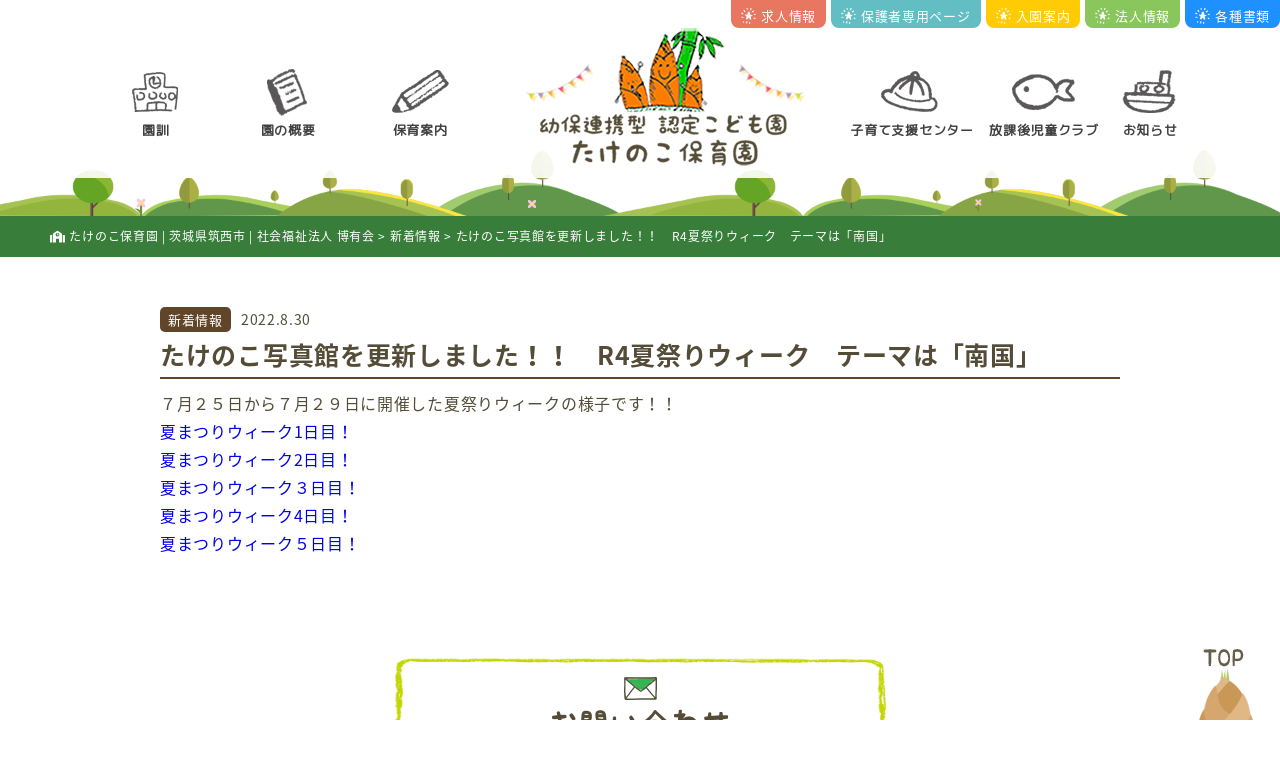

--- FILE ---
content_type: text/html; charset=UTF-8
request_url: https://takenoko-hoikuen.jp/%E3%81%9F%E3%81%91%E3%81%AE%E3%81%93%E5%86%99%E7%9C%9F%E9%A4%A8%E3%82%92%E6%9B%B4%E6%96%B0%E3%81%97%E3%81%BE%E3%81%97%E3%81%9F%EF%BC%81%EF%BC%81%E3%80%80r4%E5%A4%8F%E7%A5%AD%E3%82%8A%E3%82%A6%E3%82%A3/
body_size: 15185
content:
<!DOCTYPE html>
<html lang="ja">

<head>
    <meta charset="UTF-8">
    <meta http-equiv="X-UA-Compatible" content="IE=edge,chrome=1" />
    <meta name="renderer" content="webkit">
    <meta name="applicable-device" content="pc,mobile">
    <meta name="format-detection" content="telephone=no, email=no, address=no">
    <meta name="viewport" content="width=device-width, initial-scale=1.0, minimum-scale=1.0, maximum-scale=1.0,user-scalable=no,minimal-ui">
    <meta name="apple-mobile-web-app-capable" content="yes">
    <meta name="apple-mobile-web-app-status-bar-style" content="default">
    <meta name="mobile-web-app-capable" content="yes">
    <meta name="msapplication-tap-highlight" content="yes">
    <meta name="screen-orientation" content="portrait">
    <meta name="full-screen" content="yes">
    <meta name="browsermode" content="application">
    <meta name="x5-orientation" content="portrait">
    <meta name="x5-fullscreen" content="true">
    <meta name="x5-page-mode" content="app">
    <meta http-equiv="Cache-Control" content="no-siteapp">
    <meta name="apple-mobile-web-app-title" content="たけのこ写真館を更新しました！！　R4夏祭りウィーク　テーマは「南国」 | たけのこ保育園 | 茨城県筑西市 | 社会福祉法人 博有会">
    <title>たけのこ保育園 | 茨城県筑西市 | 社会福祉法人 博有会  &raquo; たけのこ写真館を更新しました！！　R4夏祭りウィーク　テーマは「南国」</title>
    <link rel="apple-touch-icon-precomposed" href="https://takenoko-hoikuen.jp/wp-content/themes/takenoko-201909/img/favicon.png">
    <link rel="shortcut icon" type="img/png" href="https://takenoko-hoikuen.jp/wp-content/themes/takenoko-201909/img/favicon.png">
    <link rel="stylesheet" href="https://use.typekit.net/enu8rcx.css">
	<link rel="stylesheet" href="https://use.fontawesome.com/releases/v5.1.0/css/all.css" integrity="sha384-lKuwvrZot6UHsBSfcMvOkWwlCMgc0TaWr+30HWe3a4ltaBwTZhyTEggF5tJv8tbt" crossorigin="anonymous">
    <meta name='robots' content='max-image-preview:large' />
	<style>img:is([sizes="auto" i], [sizes^="auto," i]) { contain-intrinsic-size: 3000px 1500px }</style>
	<link rel='stylesheet' id='sbi_styles-css' href='https://takenoko-hoikuen.jp/wp-content/plugins/instagram-feed/css/sbi-styles.min.css' type='text/css' media='all' />
<link rel='stylesheet' id='wp-block-library-css' href='https://takenoko-hoikuen.jp/wp-includes/css/dist/block-library/style.min.css' type='text/css' media='all' />
<style id='classic-theme-styles-inline-css' type='text/css'>
/*! This file is auto-generated */
.wp-block-button__link{color:#fff;background-color:#32373c;border-radius:9999px;box-shadow:none;text-decoration:none;padding:calc(.667em + 2px) calc(1.333em + 2px);font-size:1.125em}.wp-block-file__button{background:#32373c;color:#fff;text-decoration:none}
</style>
<style id='safe-svg-svg-icon-style-inline-css' type='text/css'>
.safe-svg-cover{text-align:center}.safe-svg-cover .safe-svg-inside{display:inline-block;max-width:100%}.safe-svg-cover svg{fill:currentColor;height:100%;max-height:100%;max-width:100%;width:100%}

</style>
<style id='global-styles-inline-css' type='text/css'>
:root{--wp--preset--aspect-ratio--square: 1;--wp--preset--aspect-ratio--4-3: 4/3;--wp--preset--aspect-ratio--3-4: 3/4;--wp--preset--aspect-ratio--3-2: 3/2;--wp--preset--aspect-ratio--2-3: 2/3;--wp--preset--aspect-ratio--16-9: 16/9;--wp--preset--aspect-ratio--9-16: 9/16;--wp--preset--color--black: #000000;--wp--preset--color--cyan-bluish-gray: #abb8c3;--wp--preset--color--white: #ffffff;--wp--preset--color--pale-pink: #f78da7;--wp--preset--color--vivid-red: #cf2e2e;--wp--preset--color--luminous-vivid-orange: #ff6900;--wp--preset--color--luminous-vivid-amber: #fcb900;--wp--preset--color--light-green-cyan: #7bdcb5;--wp--preset--color--vivid-green-cyan: #00d084;--wp--preset--color--pale-cyan-blue: #8ed1fc;--wp--preset--color--vivid-cyan-blue: #0693e3;--wp--preset--color--vivid-purple: #9b51e0;--wp--preset--gradient--vivid-cyan-blue-to-vivid-purple: linear-gradient(135deg,rgba(6,147,227,1) 0%,rgb(155,81,224) 100%);--wp--preset--gradient--light-green-cyan-to-vivid-green-cyan: linear-gradient(135deg,rgb(122,220,180) 0%,rgb(0,208,130) 100%);--wp--preset--gradient--luminous-vivid-amber-to-luminous-vivid-orange: linear-gradient(135deg,rgba(252,185,0,1) 0%,rgba(255,105,0,1) 100%);--wp--preset--gradient--luminous-vivid-orange-to-vivid-red: linear-gradient(135deg,rgba(255,105,0,1) 0%,rgb(207,46,46) 100%);--wp--preset--gradient--very-light-gray-to-cyan-bluish-gray: linear-gradient(135deg,rgb(238,238,238) 0%,rgb(169,184,195) 100%);--wp--preset--gradient--cool-to-warm-spectrum: linear-gradient(135deg,rgb(74,234,220) 0%,rgb(151,120,209) 20%,rgb(207,42,186) 40%,rgb(238,44,130) 60%,rgb(251,105,98) 80%,rgb(254,248,76) 100%);--wp--preset--gradient--blush-light-purple: linear-gradient(135deg,rgb(255,206,236) 0%,rgb(152,150,240) 100%);--wp--preset--gradient--blush-bordeaux: linear-gradient(135deg,rgb(254,205,165) 0%,rgb(254,45,45) 50%,rgb(107,0,62) 100%);--wp--preset--gradient--luminous-dusk: linear-gradient(135deg,rgb(255,203,112) 0%,rgb(199,81,192) 50%,rgb(65,88,208) 100%);--wp--preset--gradient--pale-ocean: linear-gradient(135deg,rgb(255,245,203) 0%,rgb(182,227,212) 50%,rgb(51,167,181) 100%);--wp--preset--gradient--electric-grass: linear-gradient(135deg,rgb(202,248,128) 0%,rgb(113,206,126) 100%);--wp--preset--gradient--midnight: linear-gradient(135deg,rgb(2,3,129) 0%,rgb(40,116,252) 100%);--wp--preset--font-size--small: 13px;--wp--preset--font-size--medium: 20px;--wp--preset--font-size--large: 36px;--wp--preset--font-size--x-large: 42px;--wp--preset--spacing--20: 0.44rem;--wp--preset--spacing--30: 0.67rem;--wp--preset--spacing--40: 1rem;--wp--preset--spacing--50: 1.5rem;--wp--preset--spacing--60: 2.25rem;--wp--preset--spacing--70: 3.38rem;--wp--preset--spacing--80: 5.06rem;--wp--preset--shadow--natural: 6px 6px 9px rgba(0, 0, 0, 0.2);--wp--preset--shadow--deep: 12px 12px 50px rgba(0, 0, 0, 0.4);--wp--preset--shadow--sharp: 6px 6px 0px rgba(0, 0, 0, 0.2);--wp--preset--shadow--outlined: 6px 6px 0px -3px rgba(255, 255, 255, 1), 6px 6px rgba(0, 0, 0, 1);--wp--preset--shadow--crisp: 6px 6px 0px rgba(0, 0, 0, 1);}:where(.is-layout-flex){gap: 0.5em;}:where(.is-layout-grid){gap: 0.5em;}body .is-layout-flex{display: flex;}.is-layout-flex{flex-wrap: wrap;align-items: center;}.is-layout-flex > :is(*, div){margin: 0;}body .is-layout-grid{display: grid;}.is-layout-grid > :is(*, div){margin: 0;}:where(.wp-block-columns.is-layout-flex){gap: 2em;}:where(.wp-block-columns.is-layout-grid){gap: 2em;}:where(.wp-block-post-template.is-layout-flex){gap: 1.25em;}:where(.wp-block-post-template.is-layout-grid){gap: 1.25em;}.has-black-color{color: var(--wp--preset--color--black) !important;}.has-cyan-bluish-gray-color{color: var(--wp--preset--color--cyan-bluish-gray) !important;}.has-white-color{color: var(--wp--preset--color--white) !important;}.has-pale-pink-color{color: var(--wp--preset--color--pale-pink) !important;}.has-vivid-red-color{color: var(--wp--preset--color--vivid-red) !important;}.has-luminous-vivid-orange-color{color: var(--wp--preset--color--luminous-vivid-orange) !important;}.has-luminous-vivid-amber-color{color: var(--wp--preset--color--luminous-vivid-amber) !important;}.has-light-green-cyan-color{color: var(--wp--preset--color--light-green-cyan) !important;}.has-vivid-green-cyan-color{color: var(--wp--preset--color--vivid-green-cyan) !important;}.has-pale-cyan-blue-color{color: var(--wp--preset--color--pale-cyan-blue) !important;}.has-vivid-cyan-blue-color{color: var(--wp--preset--color--vivid-cyan-blue) !important;}.has-vivid-purple-color{color: var(--wp--preset--color--vivid-purple) !important;}.has-black-background-color{background-color: var(--wp--preset--color--black) !important;}.has-cyan-bluish-gray-background-color{background-color: var(--wp--preset--color--cyan-bluish-gray) !important;}.has-white-background-color{background-color: var(--wp--preset--color--white) !important;}.has-pale-pink-background-color{background-color: var(--wp--preset--color--pale-pink) !important;}.has-vivid-red-background-color{background-color: var(--wp--preset--color--vivid-red) !important;}.has-luminous-vivid-orange-background-color{background-color: var(--wp--preset--color--luminous-vivid-orange) !important;}.has-luminous-vivid-amber-background-color{background-color: var(--wp--preset--color--luminous-vivid-amber) !important;}.has-light-green-cyan-background-color{background-color: var(--wp--preset--color--light-green-cyan) !important;}.has-vivid-green-cyan-background-color{background-color: var(--wp--preset--color--vivid-green-cyan) !important;}.has-pale-cyan-blue-background-color{background-color: var(--wp--preset--color--pale-cyan-blue) !important;}.has-vivid-cyan-blue-background-color{background-color: var(--wp--preset--color--vivid-cyan-blue) !important;}.has-vivid-purple-background-color{background-color: var(--wp--preset--color--vivid-purple) !important;}.has-black-border-color{border-color: var(--wp--preset--color--black) !important;}.has-cyan-bluish-gray-border-color{border-color: var(--wp--preset--color--cyan-bluish-gray) !important;}.has-white-border-color{border-color: var(--wp--preset--color--white) !important;}.has-pale-pink-border-color{border-color: var(--wp--preset--color--pale-pink) !important;}.has-vivid-red-border-color{border-color: var(--wp--preset--color--vivid-red) !important;}.has-luminous-vivid-orange-border-color{border-color: var(--wp--preset--color--luminous-vivid-orange) !important;}.has-luminous-vivid-amber-border-color{border-color: var(--wp--preset--color--luminous-vivid-amber) !important;}.has-light-green-cyan-border-color{border-color: var(--wp--preset--color--light-green-cyan) !important;}.has-vivid-green-cyan-border-color{border-color: var(--wp--preset--color--vivid-green-cyan) !important;}.has-pale-cyan-blue-border-color{border-color: var(--wp--preset--color--pale-cyan-blue) !important;}.has-vivid-cyan-blue-border-color{border-color: var(--wp--preset--color--vivid-cyan-blue) !important;}.has-vivid-purple-border-color{border-color: var(--wp--preset--color--vivid-purple) !important;}.has-vivid-cyan-blue-to-vivid-purple-gradient-background{background: var(--wp--preset--gradient--vivid-cyan-blue-to-vivid-purple) !important;}.has-light-green-cyan-to-vivid-green-cyan-gradient-background{background: var(--wp--preset--gradient--light-green-cyan-to-vivid-green-cyan) !important;}.has-luminous-vivid-amber-to-luminous-vivid-orange-gradient-background{background: var(--wp--preset--gradient--luminous-vivid-amber-to-luminous-vivid-orange) !important;}.has-luminous-vivid-orange-to-vivid-red-gradient-background{background: var(--wp--preset--gradient--luminous-vivid-orange-to-vivid-red) !important;}.has-very-light-gray-to-cyan-bluish-gray-gradient-background{background: var(--wp--preset--gradient--very-light-gray-to-cyan-bluish-gray) !important;}.has-cool-to-warm-spectrum-gradient-background{background: var(--wp--preset--gradient--cool-to-warm-spectrum) !important;}.has-blush-light-purple-gradient-background{background: var(--wp--preset--gradient--blush-light-purple) !important;}.has-blush-bordeaux-gradient-background{background: var(--wp--preset--gradient--blush-bordeaux) !important;}.has-luminous-dusk-gradient-background{background: var(--wp--preset--gradient--luminous-dusk) !important;}.has-pale-ocean-gradient-background{background: var(--wp--preset--gradient--pale-ocean) !important;}.has-electric-grass-gradient-background{background: var(--wp--preset--gradient--electric-grass) !important;}.has-midnight-gradient-background{background: var(--wp--preset--gradient--midnight) !important;}.has-small-font-size{font-size: var(--wp--preset--font-size--small) !important;}.has-medium-font-size{font-size: var(--wp--preset--font-size--medium) !important;}.has-large-font-size{font-size: var(--wp--preset--font-size--large) !important;}.has-x-large-font-size{font-size: var(--wp--preset--font-size--x-large) !important;}
:where(.wp-block-post-template.is-layout-flex){gap: 1.25em;}:where(.wp-block-post-template.is-layout-grid){gap: 1.25em;}
:where(.wp-block-columns.is-layout-flex){gap: 2em;}:where(.wp-block-columns.is-layout-grid){gap: 2em;}
:root :where(.wp-block-pullquote){font-size: 1.5em;line-height: 1.6;}
</style>
<link rel='stylesheet' id='contact-form-7-css' href='https://takenoko-hoikuen.jp/wp-content/plugins/contact-form-7/includes/css/styles.css' type='text/css' media='all' />
<link rel='stylesheet' id='responsive-lightbox-featherlight-css' href='https://takenoko-hoikuen.jp/wp-content/plugins/responsive-lightbox/assets/featherlight/featherlight.min.css' type='text/css' media='all' />
<link rel='stylesheet' id='responsive-lightbox-featherlight-gallery-css' href='https://takenoko-hoikuen.jp/wp-content/plugins/responsive-lightbox/assets/featherlight/featherlight.gallery.min.css' type='text/css' media='all' />
<link rel='stylesheet' id='worp-style-css' href='https://takenoko-hoikuen.jp/wp-content/themes/takenoko-201909/style.css' type='text/css' media='all' />
<script type="text/javascript" src="https://takenoko-hoikuen.jp/wp-includes/js/tinymce/tinymce.min.js" id="wp-tinymce-root-js"></script>
<script type="text/javascript" src="https://takenoko-hoikuen.jp/wp-includes/js/tinymce/plugins/compat3x/plugin.min.js" id="wp-tinymce-js"></script>
<script type="text/javascript" src="https://takenoko-hoikuen.jp/wp-includes/js/jquery/jquery.min.js" id="jquery-core-js"></script>
<script type="text/javascript" src="https://takenoko-hoikuen.jp/wp-includes/js/jquery/jquery-migrate.min.js" id="jquery-migrate-js"></script>

<!-- Site Kit によって追加された Google タグ（gtag.js）スニペット -->
<!-- Google アナリティクス スニペット (Site Kit が追加) -->
<script type="text/javascript" src="https://www.googletagmanager.com/gtag/js?id=G-4VFLKVFPB3" id="google_gtagjs-js" async></script>
<script type="text/javascript" id="google_gtagjs-js-after">
/* <![CDATA[ */
window.dataLayer = window.dataLayer || [];function gtag(){dataLayer.push(arguments);}
gtag("set","linker",{"domains":["takenoko-hoikuen.jp"]});
gtag("js", new Date());
gtag("set", "developer_id.dZTNiMT", true);
gtag("config", "G-4VFLKVFPB3");
/* ]]> */
</script>
<link rel="canonical" href="https://takenoko-hoikuen.jp/%e3%81%9f%e3%81%91%e3%81%ae%e3%81%93%e5%86%99%e7%9c%9f%e9%a4%a8%e3%82%92%e6%9b%b4%e6%96%b0%e3%81%97%e3%81%be%e3%81%97%e3%81%9f%ef%bc%81%ef%bc%81%e3%80%80r4%e5%a4%8f%e7%a5%ad%e3%82%8a%e3%82%a6%e3%82%a3/" />
<link rel="alternate" title="oEmbed (JSON)" type="application/json+oembed" href="https://takenoko-hoikuen.jp/wp-json/oembed/1.0/embed?url=https%3A%2F%2Ftakenoko-hoikuen.jp%2F%25e3%2581%259f%25e3%2581%2591%25e3%2581%25ae%25e3%2581%2593%25e5%2586%2599%25e7%259c%259f%25e9%25a4%25a8%25e3%2582%2592%25e6%259b%25b4%25e6%2596%25b0%25e3%2581%2597%25e3%2581%25be%25e3%2581%2597%25e3%2581%259f%25ef%25bc%2581%25ef%25bc%2581%25e3%2580%2580r4%25e5%25a4%258f%25e7%25a5%25ad%25e3%2582%258a%25e3%2582%25a6%25e3%2582%25a3%2F" />
<link rel="alternate" title="oEmbed (XML)" type="text/xml+oembed" href="https://takenoko-hoikuen.jp/wp-json/oembed/1.0/embed?url=https%3A%2F%2Ftakenoko-hoikuen.jp%2F%25e3%2581%259f%25e3%2581%2591%25e3%2581%25ae%25e3%2581%2593%25e5%2586%2599%25e7%259c%259f%25e9%25a4%25a8%25e3%2582%2592%25e6%259b%25b4%25e6%2596%25b0%25e3%2581%2597%25e3%2581%25be%25e3%2581%2597%25e3%2581%259f%25ef%25bc%2581%25ef%25bc%2581%25e3%2580%2580r4%25e5%25a4%258f%25e7%25a5%25ad%25e3%2582%258a%25e3%2582%25a6%25e3%2582%25a3%2F&#038;format=xml" />
<meta name="generator" content="Site Kit by Google 1.171.0" /><!-- Analytics by WP Statistics - https://wp-statistics.com -->
<link rel="icon" href="https://takenoko-hoikuen.jp/wp-content/uploads/2020/04/icon.png" sizes="32x32" />
<link rel="icon" href="https://takenoko-hoikuen.jp/wp-content/uploads/2020/04/icon.png" sizes="192x192" />
<link rel="apple-touch-icon" href="https://takenoko-hoikuen.jp/wp-content/uploads/2020/04/icon.png" />
<meta name="msapplication-TileImage" content="https://takenoko-hoikuen.jp/wp-content/uploads/2020/04/icon.png" />
		<style type="text/css" id="wp-custom-css">
			.linerecruit img{
	margin: 30px auto 0 auto;
}

.aboutinfo{
	margin-top:20px;
	    display: flex;
    justify-content: space-around;
}

.footerinsta a{
	color:#ff4500;
	border-bottom:1px solid #ff4500;
	font-size:12px;
	
}

.shieninsta img{
	margin:0 auto;
}
.shieninsta{
	margin-top:30px !important;
}

.babybox a img{
    margin: 0 auto;
}
.babybox{
	text-align:center;
	margin-bottom:50px;
}


.instagram{
	max-width: 1200px;
    margin: 0 auto 100px auto;
	text-align:center;
}
.instagram h2{
	    line-height: 2;
    font-size: 23px;
    color: #006400;
		position: relative;
	padding-bottom: 10px;
		margin-bottom:20px

}

.youtubewrap {
  width: 100%;
  aspect-ratio: 16 / 9;
}
.youtubewrap iframe {
  width: 100%;
  height: 100%;
}



.instagram h2::after {
	content: '';
	position: absolute;
	bottom: 0;
	left: 0;
	width: 100%;
	height: 8px;
	background-image: repeating-linear-gradient(45deg, #b4a983 0px, #b4a983 1px, rgba(0,0,0,0) 0%, rgba(0,0,0,0) 50%);
	background-size: 8px 8px;
}


.gakudoutable table,.gakudoutable table td,.gakudoutable table th{
	border:1px #a0a0a0 solid;
}
.gakudoutable h2{
	font-size:2px;
	margin-bottom:10px;
	
}

.youtube {
	margin-bottom:30px;
}


.youtube table td img{
	display:inline;
	
}
.youtube h2{
	    font-size: 1.5em;
    font-weight: bold;
    color: #fff;
    border: 2px dashed #ffecef;
    background: #F9B8CD;
    border-radius: 8px;
    box-shadow: 0 0 3px 3px #F9B8CD;
    margin: 0 0 1.5em;
    padding: 0.3em 0.8em;
}

.youtube table{
	width:96%;
	max-width:100%;
	font-family: a-otf-midashi-go-mb31-pr6n, sans-serif;
margin:0 2%;
}
.youtube tr{
	border-bottom:#c0c0c0 1px solid;
	
}
.youtube th{
	 padding:1em;
	width:30%;
	font-size:1.2em;
}
.youtube table td{
	 padding: 1em;
}
.youtube table tr:last-child{
	border:none !important;
}



.youtube table td a span::before{
    content: '';
    display: inline-block;
    width: 40px;
    height: 29px;
    background-image: url(https://takenoko-hoikuen.jp/wp-content/uploads/2022/03/youtube.png);
    background-size: cover;
    vertical-align: middle;
    margin-right: 10px;
}



.youtube table td a{
	color:#ffa3a3;
}

@media (max-width: 767px){
	.youtube th,.hogosya td{
	width:100%;
		display:block;
}
}



.kitchen {
	text-align:center;
	max-width: 1000px;
    margin: 0 auto;
    padding: 10px 20px 30px 20px;; 
}

.kitchen a{
	font-size: 30px;
	color:#ff7f7f;
	font-weight:bold;
	border-bottom:1px solid #ff7f7f;
}

.kitchen a:hover{
border:none;	
}


.gakudoutable table th,.gakudoutable table td{
padding:10px;
	vertical-align:middle;
}
.gakudoutable table th{
	text-align:center;
	font-weight:bold;
}
.bold{
	font-weight:900;
}
.red{
	color:#ff0000;
}
.toggle-btn p,.close p{
	font-size:9px;
	margin:0;
	padding:0;
}
.nyuenannai{
	padding:0 20px;
}
.nyuenannai table{
	table-layout:fixed;
}

.nyuenannai h3 img{
	width:100%;
}

.annaititle01{
	max-width:300px;
}
.annaititle02{
		max-width:600px;
}
.annaititle03{
			max-width:600px;
}
@media (max-width: 767px){
.nyuenannai table th,.nyuenannai table td{
		border:1px dotted #CCC;
	}
}



/*入園案内*/

.nyuenannai table{
	width:100%;
	border-top:1px dotted #CCC;
	border-bottom:1px dotted #CCC;
	margin:20px auto;
}

.nyuenannai table th{
	border-top:1px dotted #CCC;
	border-bottom:1px dotted #CCC;
	text-align:center;
	line-height: 1.3;
		padding:10px;
}
.nyuenannai table th span{
	font-size:14px;
}
.nyuenannai table td{
	border-bottom:1px dotted #CCC;
	padding:20px;
	line-height: 1.3;
	vertical-align:middle;
}



.nyuenannai{
	width:100%;
	max-width:900px;
	margin:0 auto;
}
.nyuenannai h3{
	margin-top:30px;
		font-size:20px;
}
.nyuenannai h2{
		font-size:25px;
}





/*保護者ページ*/
.hogosya{
	
}
.hogosya img{
	max-width:500px;
	margin:0 auto;
}

.hogosya h3{
	font-size:24px;
	text-align:center;
	margin:20px 0 10px 0;
}
.orderphoto{
	font-size:15px;
}


/*園訓*/
.instructionwrap{
	width: 100%;
	background-image:url(https://takenoko-hoikuen.jp/wp-content/themes/takenoko-201909/img/bg03.png);
	background-repeat: no-repeat, no-repeat;
	background-size: auto, cover;
	background-position:right top, center top;
}
.enkunsub{
	color:#fff;
}
.enkunsub img{
	margin:0 auto;
}
.enkunsub ul{
	max-width:700px;
	margin:50px auto 50px auto;
	width:100%;
}

.enkunsub ul li{
	padding:5px;
	font-size:25px;
}

/*トップたけのこ*/
.abouttakenoko{
	text-align:center;
	position:relative;
	z-index:0;
	margin-bottom:100px;
}
.abouttakenoko h1{
	max-width:700px;
  margin: 50px auto 50px auto;
	width:100%;
}







@font-face {
  font-family:'takenokomidashi';
  src: url(https://takenoko-hoikuen.jp/fonts/takenokomidashi.woff),
       url(https://takenoko-hoikuen.jp/fonts/takenokomidashi.woff2);
}
@media (min-width: 1100px){
.abouttakenoko p{
	line-height:2.5;
	font-size: 18px;
}
	.gakudou_07{
	position:absolute;
	top:-50px;
	left:-2%;
	width:300px;
}
.gakudou_08{
	position:absolute;
	top:-100px;
	right:0%;
	width:230px;
	transform: rotate(20deg);
}
.gakudou_09{
	position:absolute;
	top: 150px;
  left: 5%;
  width: 250px;
}
.gakudou_10{
	position:absolute;
	top:200px;
	right:5%;
	width:250px;
}
.gakudou_11{
	position: absolute;
  bottom:-150px;
  left: -3%;
  width: 300px;
		transform: rotate(-15deg);

}
.gakudou_12{
	position:absolute;
	bottom:-130px;
	right:-2%;
	width:300px;
		transform: rotate(10deg);
	}
}
@media (max-width: 1099px){
.gakudou_07,.gakudou_08,.gakudou_09,
.gakudou_10,.gakudou_11,.gakudou_12{
	display:none !important;
}
.abouttakenoko p{
	line-height:2;
	font-size: 18px;
}	
}


/*案内タイトル*/
.pctitle{
	display:block;
}
.mobiletitle{
	display:none;	
	margin: 0 auto;
}
@media (max-width: 900px){
.pctitle{
	display:none !important;
}
.mobiletitle{
	display:block !important;	
}
	
}

/*支援センター*/

.shien{
	background-color:#f3f0e7;
	padding:20px 0;
}
.shien_in,.shien_oldpdf{
    max-width: 1000px;
    margin: 0 auto;
	text-align:center;
}
.shien_in{
	margin-bottom:50px;
}

.shien_oldpdf h3{
	font-size:20px;
}


.shien_in img{
	display:inline;
}
.shien_in img:hover{
	opacity:0.8;
}
.shien_in p{
	margin-top:-20px;
}
.shien_oldpdf ul li a{
	color:#333;
  position: relative;
  display: inline-block;
  text-decoration: none;
}

.shien_oldpdf ul li{
	margin-bottom:5px;
}


.shien_oldpdf ul li a::after{
  position: absolute;
  bottom: -8px;
  left: 0;
  content: '';
  width: 100%;
  height: 2px;
  background: #ffbf7f;
  opacity: 0;
  visibility: hidden;
  transition: .3s;
}
.shien_oldpdf ul li a:hover::after{
  bottom: -1px;
  opacity: 1;
  visibility: visible;
}






/*各種書類*/
.syoruiarea{
	max-width:800px;
  margin: 0px auto;
	text-align:center;
}
.syoruiarea a:before{
		content:url(https://takenoko-hoikuen.jp/wp-content/uploads/2020/03/houkoku_h3.png);
	display: inline-block;
	vertical-align: middle;
	margin-right:10px;
}
.syoruiarea h3{
	font-size:20px;
	border-bottom:solid #544c37 1px;
	margin-bottom:5px;
}



.syoruiarea a {
  display: inline-block;
  position: relative;
  text-decoration: none;
	color:#ff8c00;
}
.syoruiarea a::after {
  position: absolute;
  content: '';
  bottom: 0;
  left: 0;
  width: 0;
  height: 2px;
  background:#ff8c00;
  transition: all 0.3s ease 0s;
}
.syoruiarea a:hover {
  cursor: pointer;
}
.syoruiarea a:hover::after {
  width: 100%;
}










/*学童*/
.gakublock01{
	margin-bottom:70px;
}

.gakublock01 p{
	text-align:center;
}
.gakublock{
	margin-bottom:40px;
}
.gakudouphoto ul{
	display:flex;
	width:100%;
	justify-content:space-between;
	flex-wrap:wrap;
}
.gakudouphoto ul li{
	width:48%;
	margin-bottom:2%;
}
.gakudouphoto ul li img{
	border-radius:5px;
	box-shadow:#666 1px 1px 3px;
}





@media (min-width: 767px){
.gakublock ul {
	display:flex;
}
	.gakuimg{
		margin-right:20px;
		width:100%;
		max-width:300px;
	}
	.gakudouphoto ul li{
	width:23%;	
}

}
	.gakuimg img{
		width:100%;
}
/*園舎案内*/
.ensya img{
	margin:0 auto;
}
.ensyamovie{
	padding:20px;
	text-align:center;
	color:#fff;
}
.ensyamovie img{
	display:inline;
	border-radius:10px;
}
.ensyamovie h3{
	text-align:center;
	margin:0 0 15px 0;
font-size: 30px;

}
.ensyamovie p{
	line-height:2;
}
.houjin{
	margin-top:50px;
}










/*ローディング*/
.loading {
	position: fixed;
	z-index: 100;
	top: 0;
	right: 0;
	bottom: 0;
	left: 0;
	background: #fff;
}
.loading__img {
	position: absolute;
	top: 50%;
	left: 50%;
	transform: translate(-50%,-50%);
}
.loading__img{
	width:250px;
	
}


/*園舎スライダ*/
     .slider {
        width: 100%;
        margin: 100px auto;
    }
 
    .slick-slide {
      margin: 0px 20px;
    }
 
    .slick-slide img {
      width: 100%;
    }
 
    .slick-prev:before,
    .slick-next:before {
        color: black;
    }
.ensyaslider{
	max-width: 800px;
	margin:0 auto;
}
/*Movie*/
.video-container {
  position: relative;
}

video {
  width: 100%;
}

.video-container .videobg{
    position: absolute;
    z-index: 10;
    bottom: -100px;
}

.video-container .videocover{
	position:absolute;
	width:100%;
}




.header-main{
    padding: 0px 0 50px;
    background: -webkit-gradient(linear, left top, left bottom, from(#fff), to(rgba(255, 255, 255, 0.001)));
    background: linear-gradient(180deg, #fff, rgba(255, 255, 255, 0.9));
}

@media (max-width: 767px){
.index-guidance {
    margin-top: -70px;
}
	.header-main,.header-main.change-head{
		padding:0 !important;
	}
.video-container .videobg{
    position: absolute !important;
    z-index: 10 !important;
    bottom: -250px !important;
}	
	.hero{
		background-image:none !important;
	}
}


@media (max-width: 840px){
.index-topics {
    padding-top: 0px !important;
}
	.index-topics .index-topics-bg{
		bottom: 0px !important;
	}	
	
}

	
/*パスワード*/
.passcontents,.main_content form{
	width:100%;
	max-width: 900px;
	text-align:right;
	margin:40px auto 0 auto; 
		text-align:center;
}
.main_content form input{
	border:#666 1px solid;
}
.post_password [type=submit]{
	background-color:#e5ffff;
	padding:3px 10px;
	border-radius:5px;
	margin-top:5px;
}

/*法人・アクセス*/
.houjinarea table,.houkoku table{
  margin: 20px auto;
	width:100%;
	max-width:1000px;
	border-collapse: collapse;
    border-spacing: 0;
}
.houjinarea table  th {
  background: #7fbfff;
  border: solid 1px #ccc;
  color: #fff;
  padding: 10px;
}
.houjinarea table td {
	border: solid 1px #ccc;
  padding: 10px;
}
.houkoku{
	max-width:1000px;
  margin: 0px auto;
}

.houkoku h3{
	font-size:20px;
	border-bottom:3px solid #009999;
	padding-left:15px;
}
.houkoku h3:before{
	content:url(https://takenoko-hoikuen.jp/wp-content/uploads/2020/03/houkoku_h3.png);
	display: inline-block;
	vertical-align: middle;
	margin-right:10px;
}
.houjinarea table th,.houkoku table th{
	background-color: #5B9BD5;
	border: 3px solid  #fff;
}

.houjinarea table td,.houkoku table td{
	background-color: #f5f8fc;
	border: 3px solid  #fff;
}
.houkoku table th{
	color:#fff;
}
.houkoku table th,.houkoku table td{
	text-align:center;
	padding:10px 0 ;
}

.btn {
  display: inline-block;
  position: relative;
  text-decoration: none;
	color:#ff8c00;
}
.btn::after {
  position: absolute;
  content: '';
  bottom: 0;
  left: 0;
  width: 0;
  height: 2px;
  background:#ff8c00;
  transition: all 0.3s ease 0s;
}
.btn:hover {
  cursor: pointer;
}
.btn:hover::after {
  width: 100%;
}

.btn:before{
	content:url(https://takenoko-hoikuen.jp/wp-content/uploads/2020/03/btn.png);
	display: inline-block;
	vertical-align: middle;
	margin-right:5px;
}


.ggmap {
position: relative;
padding-bottom: 56.25%;
padding-top: 30px;
height: 0;
overflow: hidden;
}
 
.ggmap iframe,
.ggmap object,
.ggmap embed {
position: absolute;
top: 0;
left: 0;
width: 100%;
height: 100%;
}

@media screen and (max-width: 768px) {
  .last td:last-child {
    border-bottom: solid 1px #ccc;
    width: 100%;
  }
  .houjinarea table {
    width: 80%;
  }
  .houjinarea table th,
  .houjinarea table td {
		border-bottom: none;	
		display: block;
		width: 100%;
  }
}

/*pcサブメニュー*/
.pcsubmenu{
	width:100%;
	text-align:right;
	margin:0 auto 0 auto; 
}
.pcsubmenu ul{
	display:flex;
	justify-content: flex-end;
}
.pcsubmenu ul li:nth-child(1){
	background-color:#e97660;	
}
.pcsubmenu ul li:nth-child(2){
	background-color:#62bec3;	
}
.pcsubmenu ul li:nth-child(3){
	background-color:#ffcb05;	
}
.pcsubmenu ul li:nth-child(4){
	background-color:#89c75d;	
}
.pcsubmenu ul li:nth-child(5){
	background-color:#1e90ff;	
}

.pcsubmenu ul li{
	margin:0 0 0 5px;
	border-bottom-left-radius : 8px;
	-webkit-border-bottom-left-radius: 8px;
	border-bottom-right-radius : 8px;
	-webkit-border-bottom-right-radius: 8px;
}
.pcsubmenu ul li a{
	color:#fff;
	padding:0 10px;
	font-size:13px;
}
.pcsubmenu ul li a:hover{
	opacity:0.7;
}

.pcsubmenu li a img{
	display:inline;
	margin:5px 5px -3px 0;
	width:15px;
	padding-top:3px;
}

@media (max-width: 767px) {
	.pcsubmenu{
		display:none;
	}
	.sub-menu li a:before{
		background-image:none !important;
	}
}


/*フッターコンタクト*/
@font-face {
  font-family:'contact';
  src: url(https://takenoko-hoikuen.jp/fonts/contact.woff),
       url(https://takenoko-hoikuen.jp/fonts/contact.woff2);
}

.footercontact{
	background-image:url(https://takenoko-hoikuen.jp/wp-content/themes/takenoko-201909/img/contact.png);
	background-size:contain;
	background-repeat:no-repeat;
	background-position:center center;
	text-align:center !important;
	margin:10px auto 30px auto; 
	padding:10px 0;
	width: 100%;
	max-width:600px;
	position: relative;
}
.footercontact img{
	display:inline;
	margin-bottom: -10px;
}
.footercontact h3{
	font-size:30px;
	font-family:contact !important;
	font-weight:normal !important;
	line-height:1.3;
}
.footercontact p{
	font-size:15px;
}
.footercontact a {
	display:block;
	position: relative;
	top: 0;
	left: 0;
	width: 100%;
	height: 100%;	
	color: #544c37;
}

@media (max-width: 768px) {
.footercontact{
	background-image:none !important;
	border:#bfff7f 2px dashed;
	}
}


/*案内テーブル*/
.annaitable{
	margin-top:20px;
}


.annaitable table{
	width:100%;
}

.annaitable td{
	border:#ccc 1px solid;
	padding:10px;
}
.nigo{
	background-color:#fffff4;
}
.ichigo{
	background-color:#f9fff4;
}


/*PCカスタムメニュー*/
@media (min-width: 767px) {
	.mobilemenu{
		display:none;
	}
	.pcmenu{
		width:100%;
}
	.menu-pcmenu-container{
		height:100px;
	position:relative;
	}
	#menu-pcmenu{
		display:flex;
  justify-content: center;
  align-items: center;
	position:relative;
	}
	#menu-pcmenu li{
		text-align:center;
	}
		#menu-pcmenu li:nth-child(1) a:before {
					background-image: url(https://takenoko-hoikuen.jp/wp-content/themes/takenoko-201909/img/navpc_001.png);
          content: "";
          display: block;
          background-repeat: no-repeat;
          background-position: center;
          width: 80px;
          height: 50px;
          margin: 0 auto; 

	}
		#menu-pcmenu li:nth-child(2) a:before {
					background-image: url(https://takenoko-hoikuen.jp/wp-content/themes/takenoko-201909/img/navpc_002.png);	
          content: "";
          display: block;
          background-repeat: no-repeat;
          background-position: center;
          width: 80px;
          height: 50px;
          margin: 0 auto; 

	}
		#menu-pcmenu li:nth-child(3) a:before {
					background-image: url(https://takenoko-hoikuen.jp/wp-content/themes/takenoko-201909/img/navpc_003.png);	
          content: "";
          display: block;
          background-repeat: no-repeat;
          background-position: center;
          width: 80px;
          height: 50px;
          margin: 0 auto; 

	}
		#menu-pcmenu li:nth-child(5) a:before {
					background-image: url(https://takenoko-hoikuen.jp/wp-content/themes/takenoko-201909/img/navpc_004.png);	
          content: "";
          display: block;
          background-repeat: no-repeat;
          background-position: center;
          width: 80px;
          height: 50px;
          margin: 0 auto; 
	}
		#menu-pcmenu li:nth-child(6) a:before {
					background-image: url(https://takenoko-hoikuen.jp/wp-content/themes/takenoko-201909/img/navpc_005.png);	
          content: "";
          display: block;
          background-repeat: no-repeat;
          background-position: center;
          width: 80px;
          height: 50px;
          margin: 0 auto; 
	}
		#menu-pcmenu li:nth-child(7) a:before {
					background-image: url(https://takenoko-hoikuen.jp/wp-content/themes/takenoko-201909/img/navpc_006.png);	
          content: "";
          display: block;
          background-repeat: no-repeat;
          background-position: center;
          width: 80px;
          height: 50px;
          margin: 0 auto; 
	}
	#headerlogo{
		text-align:center;
		width:30%;
	}
		#headerlogo img{
			display:inline !important;

	}

#menu-pcmenu li:nth-child(1),
#menu-pcmenu li:nth-child(2),
#menu-pcmenu li:nth-child(3),
#menu-pcmenu li:nth-child(5),
#menu-pcmenu li:nth-child(6),
#menu-pcmenu ul li:nth-child(7)	
	{
		width:11%;
	}
#menu-pcmenu li #submenu{
	display: none;
}
#menu-pcmenu li:hover #submenu{
	display: block;
	position: absolute;
}	
#menu-pcmenu li #submenu li{
	width:160px;
	text-align:left;
	padding: 5px 5px 5px 20px;
  background-color: #007b43;
  margin-bottom: 1px;
	}
#submenu li a:before{
	background:none !important;
	height:0 !important;
	}
	#submenu li a{
		color:#fff !important;
		font-size: 13px;
	}
	
	
}



.header-content li a{
	font-family: "M PLUS Rounded 1c" !important;
	color: #404040;
	font-style: normal;
	font-weight: 600;
	font-size: 13px;
}
.header-content li a:hover{
	opacity:0.8;
}

.toplogo{
	display:flex;
}

@media (max-width: 767px) {
	.cloud{
		display:none;
	}
	.header-main .header-content{
	justify-content: space-between;
	}
	.pcmenu{
		display:none;
	}
	.slick-dots{
		bottom:-60px;
	}

}
@media (min-width: 767px) {
	.mobilemenu,.mblogo{
		display:none !important;
	}
}

/*サイドウィジェット*/
.sidemenu{
	
}
.sidemenu h2{
padding-bottom:5px;	background:url(https://takenoko-hoikuen.jp/wp-content/uploads/2019/11/side_title02.png)bottom left no-repeat;
background-size:contain;
	font-size:17px;
	margin-bottom:5px
}
.sidemenu ul{
	padding-left:10px;
}
.sidemenu ul li{
	padding-bottom:10px;
}
.sidemenu ul li ul{
	padding-left:15px;
		padding-top:10px;
}


.sidemenu ul li a{
  position: relative;
  display: inline-block;
  transition: .3s;
	color:#544c37;

}
.sidemenu ul li a::after {
  position: absolute;
  bottom: .3em;
  left: 0;
  content: '';
  width: 100%;
  height: 2px;
  background-color: #544c37;
  opacity: 0;
  transition: .5s;
}
.sidemenu ul li a:hover::after {
  bottom: 0;
  opacity: 1;
}

p{
	font-size:16px;
}

/*コンタクトフォーム*/
.wpcf7 input[type="submit"] {
width:100%;
padding:15px;
border-radius:10px;
-webkit-border-radius: 10px;  
-moz-border-radius: 10px;
border: none;
box-shadow: 0 3px 0 #ddd;
background: #98dd6c;
transition: 0.3s;
	cursor:pointer;
}
.wpcf7-submit:hover {
background: #a4dd6c;
transform: translate3d(0px, 3px, 1px);
-webkit-transform: translate3d(0px, 3px, 1px);
-moz-transform: translate3d(0px, 3px, 1px);
}
.notice {
    padding: 2px 4px;
    background: #DE8686;
    color: #fff;
    border-radius: 3px;
    margin-right: 3px;
	font-size:11px;	
}
.forminner{
	display:flex;
	width:100%;
	margin-bottom:15px;
}
.forminner dt{
	width:20%;
	padding: 8px 15px;
	text-align:left;
}
.forminner dd{
	width:80%;
	text-align:left;
}
input.wpcf7-form-control.wpcf7-text,
textarea.wpcf7-form-control.wpcf7-textarea {
	padding: 8px 15px;
	margin-right: 10px;
	border: 1px solid #999;
	border-radius: 3px;
	width:90%;
}
#zip{
	margin-bottom:5px;
}
::placeholder{
	color:#c0c0c0 !important;
}
@media (max-width: 768px) {
.forminner dt{
	width:30%;
	padding:3px;
}
.forminner dd{
	width:70%;
}
}




.contenttitle{
	font-size:30px;
background-image: url(https://takenoko-hoikuen.jp/wp-content/uploads/2019/10/contents_bg.png);
    background-repeat: no-repeat;
    background-position: center center;
	padding-bottom:30px;
	margin-bottom:20px;
	text-align:center;
}
.contenttitle02{
	font-size:30px;
background-image: url(https://takenoko-hoikuen.jp/wp-content/uploads/2019/10/contents_bg02.png);
    background-repeat: no-repeat;
    background-position: center center;
	padding-bottom:30px;
	margin-bottom:20px;
	text-align:center;
}

.contenttitle03{
	font-size:30px;
background-image: url(https://takenoko-hoikuen.jp/wp-content/uploads/2019/10/contents_bg03.png);
    background-repeat: no-repeat;
    background-position: center center;
	padding-bottom:30px;
	margin-bottom:20px;
	text-align:center;
}
.contenttitle04{
	font-size:30px;
background-image: url(https://takenoko-hoikuen.jp/wp-content/uploads/2019/10/contents_bg04.png);
    background-repeat: no-repeat;
    background-position: center center;
	padding-bottom:30px;
	margin-bottom:20px;
	text-align:center;
}
.contenttitle05{
	font-size:30px;
background-image: url(https://takenoko-hoikuen.jp/wp-content/uploads/2019/10/contents_bg05.png);
    background-repeat: no-repeat;
    background-position: center center;
	padding-bottom:30px;
	margin-bottom:20px;
	text-align:center;
}

.about p{
	margin-bottom:10px;
}

/*保育ページリンク*/
.nosidebarlayout{
    max-width: 1200px;
    margin: 0 auto;
}
.hoikunav ul{
	display:flex;
	width:100%;
	flex-wrap:wrap;
	justify-content:space-around;
}
.ennainav ul{
	display:flex;
	width:100%;
	flex-wrap:wrap;
}
.hoikunav ul li,.ennainav ul li{
	width:31%;
	text-align:center;
	margin-bottom:10px;
	display:block;
}
.ennainav ul li{
	margin-right:1.5%;
}

.hoikunav ul li a,.ennainav ul li a{ 
	font-size: 14px;
	color: #544c37;
	display:block;
	border:#000 1px dotted;
	border-radius: 50px;
	line-height:1.2;
	padding:10px; 

}
.hoikunav ul li a:hover{ 
	background-color:#387d39;
	color:#fff;
	transition: all .3s ease;
}
.ennainav ul li a:hover{ 
	background-color:#ec6d71;
	color:#fff;
	transition: all .3s ease;
}



@media (max-width: 768px) {
	.hoikunav ul,.ennainav ul{
		padding:0 20px;
		display:block;
	}
	.hoikunav ul li,.ennainav ul li{
		padding:0 10px;
		width:100%;
	}
	.hoikunav ul li a,.ennainav ul li a{
	text-align:left;
	padding:10px; 
	}
}

/*totop*/
#page_top {
    position: fixed;
    right: 20px;
    bottom: -50px;
    opacity: 0.9;
	z-index: 15;
}
#page_top a {
    position: relative;
    display: block;
}

/*園について*/
.about dl{
	display:flex;
	flex-flow: row wrap;
	border-top: 1px dotted #CCC;	
	width:100%;
}
.about dl dt{
	width:20%;
	border-bottom: 1px dotted #CCC;	
	padding:10px;
}
.about dl dd{
	border-bottom: 1px dotted #CCC;	
	padding:10px;
	width:80%;
}

html{
	scroll-behavior: smooth;
}
.index-gallery-box{
	  max-width: 1200px;
    margin: 0 auto !important;
}
.sidebarlayout{
    width: 100%;
    max-width: 1240px;
    margin: 0px auto 0px;
    padding: 40px 0 50px;
	}	
.nosidebar{
	width: 100%;
}
.nosidebarinnner{
	max-width: 1000px;
  margin: 0 auto;
  padding: 50px 20px;
}


.breadcrumbs{
	background-color:#387d39;
	padding:10px 0;
}
.breadcrumbsinnner{
  max-width: 1240px;
  margin: 0 auto;
	padding:0 30px;
}
.breadcrumbsinnner a,.breadcrumbsinnner{
	color:#fff;
	font-size:12px;
}
@media (max-width: 768px) {
	.sidebarlayout{
		padding:30px 20px;
	}	
		.header_btn{
		padding-top:130px;
	}
	.breadcrumbsinnner{
		padding:0 20px;
	}
	.breadcrumbs{
		padding:5px 0;
}	
	.messagein{
		padding: 30px 20px;
	}
	.aboutpc{
		display:none;
	}
	.about{
		padding:0 20px;
	}
	
	
}

@media (min-width: 767px) {
	.sidebarlayout{
		display:flex;
	}
	.header_btn{
		padding-top:150px;
	}
	.aboutmb{
		display:none;
	}
	.about{
		padding:0 50px;
	}
}

/*レイアウト*/
.sidebarlayout{
	max-width:1240px;
	width:100%;
}
.content{
	width:100%;
	max-width:900px;
	padding:0 20px;
}




/*投稿ページ*/

.single-tit{
	font-size:25px;
	border-bottom:#614529 2px solid;
	margin-bottom:10px;
}
.postinfo a{
	color:#333;
}

.single-n-ct{
	
}
.single-datecat{
	display:flex;
}
.date{
}

.cat{
	margin-right:10px;
	padding:1px 8px;
	font-size:13px;
	background-color:#614529;
	border-radius:5px;
}
.cat,.cat a{
	color:#fff;	
}

/*ページャー*/
.pagination {
    display: flex;
    align-items: center;
    margin: 40px 0;
    position: relative;
    font-size: 13px;
}
.pagination ul{
	display:flex;
}


.pagination span, .pagination a {
    display: block;
    width: auto;
    margin: 4px;
    padding: 8px;
    border: 1px solid #000;
    background-color: #fff;
    text-decoration: none;
    text-align: center;
    line-height: 16px;
}

.pagination .pager{
    width: 32px;
}

.pagination a:hover,
.pagination .current  {
    color: #fff;
    border-color: #624428;
    background-color: #624428;
}

.pagination a.prev {
    margin-right: 16px;
}
.pagination a.next {
    margin-left: 16px;
}
.pagination a.first {}
.pagination a.last {}

.pagination span.page_num {
    display: none;
}



/*アーカイブ（カテゴリー）*/

.pagination-box{
	display:flex;
}

.thum{
	width:100%;
	max-width:250px;
	margin-right:20px;
  overflow: hidden;
}
.post-item{
	margin-bottom:30px;
}

.post-item ul{
	display:flex;
}

.thum img {
    -moz-transition: -moz-transform 0.3s linear;
    -webkit-transition: -webkit-transform 0.3s linear;
    -o-transition: -o-transform 0.3s linear;
    -ms-transition: -ms-transform 0.3s linear;
    transition: transform 0.3s linear;
}
.thum img:hover {
    -webkit-transform: scale(1.1);
    -moz-transform: scale(1.1);
    -o-transform: scale(1.1);
    -ms-transform: scale(1.1);
    transform: scale(1.1);
}
.thum img{
}

.infoarea{
	max-width:900px;
	margin:0 auto;
}
.linkbox {
    position: relative;
	border: solid 1px #000000;
	border-radius:5px;
	padding:10px;
	text-align:center;
	max-width:800px; 
	width:100%;
	margin: 0 auto 10px auto;
}
.linkbox a {
	position: absolute;
    top: 0;
    left: 0;
    height:100%;
    width: 100%;
	padding:0 20px;
}
@media (max-width: 768px) {
	.linkbox {
		max-width:300px; 
	}
}

/*たけのこ写真館*/

.photobox{
	width:100%;
}

@media (min-width: 768px) {
.photobox ul{
	display:flex;
	flex-wrap:wrap;
	justify-content:space-around;
}
.photobox ul li{
	width:46%;
}
	.photobox ul li img{
		box-shadow:#d2d2d2 3px 3px 10px;
	}
	
	
.photobox li:nth-child(1) {
		-webkit-transform:rotate(-2deg);
		-ms-transform:rotate(-2deg);
		transform:rotate(-2deg);
}
.photobox li:nth-child(2) {
		-webkit-transform:rotate(1deg);
		-ms-transform:rotate(1deg);
		transform:rotate(1deg);
}
.photobox li:nth-child(3) {
		-webkit-transform:rotate(-1deg);
		-ms-transform:rotate(-1deg);
		transform:rotate(-1deg);
}
.photobox li:nth-child(4) {
		-webkit-transform:rotate(2deg);
		-ms-transform:rotate(2deg);
		transform:rotate(2deg);
}
}
.photobox{
	margin:20px 0; 
}

.photobox li img{
	margin-bottom:3px;
}

.photobox li{
	padding:10px;
	border-radius:3px;
}
.photobox ul li{
	margin-bottom:20px;
	margin-top:20px;
}

.sinryoku ul{
	display:flex;
	flex-wrap:wrap;
	padding:0 20px;
}
.sinryoku ul li{
	width:30%;
	margin-right:1%;
	margin-bottom:1%;
}

.recruit {
	padding: 0 20px;
}
.recruit img{
margin:0 auto;	
}
.recruit h2{
  position: relative;
  padding: 1.5rem 2rem;
  color: #fff;
  border-radius: 10px;
  background: #094;
}

.recruit h2:before{
  position: absolute;
  bottom: -9px;
  left: 1em;
  width: 0;
  height: 0;
  content: '';
  border-width: 10px 10px 0 10px;
  border-style: solid;
  border-color: #094 transparent transparent transparent;
}




.recruit h3{
 border-bottom: 3px dashed #094;
	margin-bottom:10px;
	font-size:20px;
}
.textred{
	color:#ff0000;
	font-weight:bold;
}


.tbl01 {
	border-collapse: collapse;
	margin: 1em auto;
	width:100%;
	max-width:960px;
}
.tbl01 th,.tbl01 td {
	padding: 10px;
	border: 1px solid #aaa;
	text-align: left;
}
.tbl01 th {
	background: #eee;
	width: 20%;
	vertical-align: middle;
}

.tbl01 td {
	background: #fff;
}
@media only screen and (max-width:768px) {
	.recruit {
		width:100%;		
	}
	.recruit table{
	margin:0 20px;
		width:90%;
}
.tbl01 th,.tbl01 td {
	display: block;
	width: auto;
	border-bottom: none;
	}
.tbl01 tr:last-child {
	border-bottom: 1px solid #aaa;
	}
}


		</style>
			<link href="https://fonts.googleapis.com/css?family=M+PLUS+Rounded+1c" rel="stylesheet">
	<link rel="stylesheet" type="text/css" href="https://takenoko-hoikuen.jp/wp-content/themes/takenoko-201909/js/lightcase.css">
	<script type="text/javascript" src="https://takenoko-hoikuen.jp/wp-content/themes/takenoko-201909/js/lightcase.js"></script>
  <link rel="stylesheet" href="https://cdn.jsdelivr.net/jquery.slick/1.6.0/slick.css"/>
  <link rel="stylesheet" href="https://cdn.jsdelivr.net/jquery.slick/1.6.0/slick-theme.css">
  <script src="https://code.jquery.com/jquery-2.2.0.min.js"></script>
  <script src="https://cdn.jsdelivr.net/jquery.slick/1.6.0/slick.min.js"></script>
<link rel='stylesheet' href='https://cdnjs.cloudflare.com/ajax/libs/lity/1.6.6/lity.css' />  
<script src='https://cdnjs.cloudflare.com/ajax/libs/lity/1.6.6/lity.js'></script> 	
	
<script>//totop
	jQuery(function() {
  var appear = false;
  var pagetop = jQuery('#page_top');
  jQuery(window).scroll(function () {
    if (jQuery(this).scrollTop() > 200) {
      if (appear == false) {
        appear = true;
        pagetop.stop().animate({
          'bottom': '-5px'
        }, 300);
      }
    } else {
      if (appear) {
        appear = false;
        pagetop.stop().animate({
          'bottom': '-130px'
        }, 300);
      }
    }
  });
  pagetop.click(function () {
    jQuery('body, html').animate({ scrollTop: 0 }, 500);
    return false;
  });
});
</script>
	
	
	
	</head>

<body class="wp-singular post-template-default single single-post postid-4725 single-format-standard wp-theme-takenoko-201909">

    <header>
<div class="header-construct">       
        <div class="header-main">
			
		<div class="pcsubmenu">
			<ul>
				<li><a href="/recruit/"><img src="https://takenoko-hoikuen.jp/wp-content/themes/takenoko-201909/img/morebtn2.png" alt="img">求人情報</a></li>
				<li><a href="/hogosya/"><img src="https://takenoko-hoikuen.jp/wp-content/themes/takenoko-201909/img/morebtn2.png" alt="img">保護者専用ページ</a></li>
				<li><a href="/nyueninfo/"><img src="https://takenoko-hoikuen.jp/wp-content/themes/takenoko-201909/img/morebtn2.png" alt="img">入園案内</a></li>
				<li><a href="/company/"><img src="https://takenoko-hoikuen.jp/wp-content/themes/takenoko-201909/img/morebtn2.png" alt="img">法人情報</a></li>
				<li><a href="/syoruiinfo/"><img src="https://takenoko-hoikuen.jp/wp-content/themes/takenoko-201909/img/morebtn2.png" alt="img">各種書類</a></li>
			</ul>
		</div>
			<div class="header-content">
				<div class="mblogo"><a href="https://takenoko-hoikuen.jp/"><img src="https://takenoko-hoikuen.jp/wp-content/themes/takenoko-201909/img/logo.png" alt="terra"></a></div>
				
				<div class="toplogo">
<div class="pcmenu">
				    <div class="menu-pcmenu-container"><ul id="menu-pcmenu" class="menu">
						<li id="menu-item-1059" class="menu-item menu-item-type-custom menu-item-object-custom menu-item-1059"><a href="/instruction/">園訓</a></li>
<li id="menu-item-1057" class="menu-item menu-item-type-post_type menu-item-object-page menu-item-1057"><a href="https://takenoko-hoikuen.jp/about/">園の概要</a>
							<ul id="submenu">
		<li><a href="/ensya/">園舎案内</a></li>
		<li><a href="/access/">アクセス</a></li>
	
	</ul>	
						

						
						
						
						
						
						
						</li>
<li id="menu-item-1055" class="menu-item menu-item-type-post_type menu-item-object-page menu-item-1055"><a href="/hoikuannai/">保育案内</a>
	<ul id="submenu">
		<li><a href="/hoikuannai#2">一時保育</a></li>
		<li><a href="/hoikuannai#3">病後児保育</a></li>	
		<li><a href="/hoikuannai#4">延長・早朝保育</a></li>	
	</ul>	
						
						
						
						
						
						
						</li>

						<li id="headerlogo"><a href="https://takenoko-hoikuen.jp/"><img src="https://takenoko-hoikuen.jp/wp-content/themes/takenoko-201909/img/logo.png" alt="terra"></a></li>
						<li id="menu-item-1061" class="menu-item menu-item-type-custom menu-item-object-custom menu-item-1061"><a href="https://takenoko-hoikuen.jp/kosodatesien/">子育て支援センター</a></li>
<li id="menu-item-1060" class="menu-item menu-item-type-custom menu-item-object-custom menu-item-1060"><a href="https://takenoko-hoikuen.jp/gakudou/">放課後児童クラブ</a></li>
<li id="menu-item-1062" class="menu-item menu-item-type-custom menu-item-object-custom menu-item-1062"><a href="https://takenoko-hoikuen.jp/category/topics/">お知らせ</a></li>
</ul></div>			
					</div>					
				</div>
				

				
				
				<div class="mobilemenu">
                <input type="checkbox" id="menu-status" name="menu-status">
                <label class="toggle-btn" for="menu-status">
					<i class="fas fa-bars fa-2x"></i><p>menu</p></label>
                <div class="navopen">
                    <label class="close" for="menu-status"><i class="fas fa-times fa-2x"></i><p>close</p></label>
                    <div class="menu-head-nav-container"><ul id="menu-head-nav" class="menu"><li id="menu-item-1004" class="hvr-pop menu-item menu-item-type-custom menu-item-object-custom menu-item-1004"><a href="https://takenoko-hoikuen.jp/instruction/">園訓</a></li>
<li id="menu-item-1005" class="menu-item menu-item-type-custom menu-item-object-custom menu-item-has-children menu-item-1005"><a href="https://takenoko-hoikuen.jp/about/">園の概要</a>
<ul class="sub-menu">
	<li id="menu-item-1684" class="menu-item menu-item-type-custom menu-item-object-custom menu-item-1684"><a href="https://takenoko-hoikuen.jp/ensya/">園舎案内</a></li>
	<li id="menu-item-1625" class="menu-item menu-item-type-post_type menu-item-object-page menu-item-1625"><a href="https://takenoko-hoikuen.jp/access/">アクセス</a></li>
</ul>
</li>
<li id="menu-item-1006" class="menu-item menu-item-type-custom menu-item-object-custom menu-item-1006"><a href="https://takenoko-hoikuen.jp/kosodatesien/">子育て支援センター</a></li>
<li id="menu-item-1007" class="menu-item menu-item-type-custom menu-item-object-custom menu-item-1007"><a href="https://takenoko-hoikuen.jp/gakudou/">放課後児童クラブ</a></li>
<li id="menu-item-1008" class="menu-item menu-item-type-custom menu-item-object-custom menu-item-1008"><a href="https://takenoko-hoikuen.jp/category/topics/">お知らせ・新着情報</a></li>
<li id="menu-item-1009" class="menu-item menu-item-type-custom menu-item-object-custom menu-item-1009"><a href="https://takenoko-hoikuen.jp/hogosya/">保護者専用ページ</a></li>
<li id="menu-item-15" class="menu-item menu-item-type-custom menu-item-object-custom menu-item-15"><a href="https://takenoko-hoikuen.jp/nyueninfo/">入園案内</a></li>
<li id="menu-item-4060" class="menu-item menu-item-type-post_type menu-item-object-page menu-item-4060"><a href="https://takenoko-hoikuen.jp/recruit/">求人情報</a></li>
<li id="menu-item-16" class="menu-item menu-item-type-custom menu-item-object-custom menu-item-16"><a href="https://takenoko-hoikuen.jp/company/">法人情報</a></li>
<li id="menu-item-3617" class="menu-item menu-item-type-post_type menu-item-object-page menu-item-3617"><a href="https://takenoko-hoikuen.jp/syoruiinfo/">各種書類</a></li>
</ul></div>                </div>
			</div>
				
				
				
            </div>

        </div>
</div>  

<div id="page_top"><a href="#"><img src="/wp-content/uploads/2019/11/totop.png"></a></div>

    </header><section class="section page-brn">
	
<img src="https://takenoko-hoikuen.jp/wp-content/uploads/2019/10/foot-bg.png" class="header_btn">
<div class="breadcrumbs">
    <div class="breadcrumbsinnner">
	<span property="itemListElement" typeof="ListItem"><a property="item" typeof="WebPage" title="たけのこ保育園 | 茨城県筑西市 | 社会福祉法人 博有会トップへ" href="https://takenoko-hoikuen.jp" class="home" ><span property="name"><i class="fas fa-school"></i> たけのこ保育園 | 茨城県筑西市 | 社会福祉法人 博有会</span></a><meta property="position" content="1"></span> &gt; <span property="itemListElement" typeof="ListItem"><a property="item" typeof="WebPage" title="Go to the 新着情報 category archives." href="https://takenoko-hoikuen.jp/category/topics/" class="taxonomy category" ><span property="name">新着情報</span></a><meta property="position" content="2"></span> &gt; <span class="post post-post current-item">たけのこ写真館を更新しました！！　R4夏祭りウィーク　テーマは「南国」</span>	</div>
</div>	
	
	
<div class="nosidebar">	
<div class="main_content nosidebarinnner">

	
        	
                <div class="item-content">
                    <div class="single-datecat">
						<span class="cat"><ul class="post-categories">
	<li><a href="https://takenoko-hoikuen.jp/category/topics/" rel="category tag">新着情報</a></li></ul></span>
						<span class="date">2022.8.30</span>
					
					</div>
				
					
                    <h2 class="single-tit">たけのこ写真館を更新しました！！　R4夏祭りウィーク　テーマは「南国」</h2>
                     <div class="single-n-ct">
                <p>７月２５日から７月２９日に開催した夏祭りウィークの様子です！！<br />
<a href="https://takenoko-hoikuen.jp/takenoko_photo/%e5%a4%8f%e3%81%be%e3%81%a4%e3%82%8a%e3%82%a6%e3%82%a3%e3%83%bc%e3%82%af1%e6%97%a5%e7%9b%ae%ef%bc%81/">夏まつりウィーク1日目！</a><br />
<a href="https://takenoko-hoikuen.jp/takenoko_photo/%e5%a4%8f%e3%81%be%e3%81%a4%e3%82%8a%e3%82%a6%e3%82%a3%e3%83%bc%e3%82%af2%e6%97%a5%e7%9b%ae%ef%bc%81/">夏まつりウィーク2日目！</a><br />
<a href="https://takenoko-hoikuen.jp/takenoko_photo/%e5%a4%8f%e3%81%be%e3%81%a4%e3%82%8a%e3%82%a6%e3%82%a3%e3%83%bc%e3%82%af%ef%bc%93%e6%97%a5%e7%9b%ae%ef%bc%81/">夏まつりウィーク３日目！</a><br />
<a href="https://takenoko-hoikuen.jp/takenoko_photo/%e5%a4%8f%e3%81%be%e3%81%a4%e3%82%8a%e3%82%a6%e3%82%a3%e3%83%bc%e3%82%af4%e6%97%a5%e7%9b%ae%ef%bc%81/">夏まつりウィーク4日目！</a><br />
<a href="https://takenoko-hoikuen.jp/takenoko_photo/%e5%a4%8f%e7%a5%ad%e3%82%8a%e3%82%a6%e3%82%a3%e3%83%bc%e3%82%af%ef%bc%95%e6%97%a5%e7%9b%ae%ef%bc%81/">夏まつりウィーク５日目！</a></p>
            </div>
                </div>
	
            </div><!--main_content nosidebarinnner-->
	

	
</div><!--nosidebar-->
</section>


<div class="footer">
    <div class="footer-content">

					<div class="footercontact">
						<a href="https://takenoko-hoikuen.jp/contact/"><img src="https://takenoko-hoikuen.jp/wp-content/themes/takenoko-201909/img/nav_06.png" alt="terra">
						<h3>お問い合わせ</h3>
							<p>ご質問などございましたらお気軽にお寄せください。</p></a>
					</div>

		
		<div class="foot-inner">
			
			
            <div class="foot-brand">
                <div class="foot-logo"> <a href="https://takenoko-hoikuen.jp">
                                <img src="https://takenoko-hoikuen.jp/wp-content/themes/takenoko-201909/img/logo-foot.png" alt="terra">
                        </a>
				<div class="footerinsta">
							<a href="https://www.instagram.com/takenoko_hoikuen_/" target="_blank">たけのこ保育園Instagram</a>
							<a href="https://www.instagram.com/takenoko.koshien/" target="_blank">子育て支援センターInstagram</a>
					</div>
					
					
				</div>
                        <div class="brand-inner">〒300-4542<br>茨城県筑⻄市吉⽥653-1<br>ＴＥＬ／ＦＡＸ 0296-52-7788<br>
<div class="line">
	<a href="https://lin.ee/Fy3GnYy" target="_blank"><img src="https://takenoko-hoikuen.jp/wp-content/uploads/2024/12/line.png"></a>
		</div>
				</div>
            </div>
			
			
             <div class="menu-foot-nav-container"><ul id="menu-foot-nav" class="menu"><li id="menu-item-2390" class="menu-item menu-item-type-post_type menu-item-object-page menu-item-2390"><a href="https://takenoko-hoikuen.jp/ensya/">園舎案内</a></li>
<li id="menu-item-2389" class="menu-item menu-item-type-post_type menu-item-object-page menu-item-2389"><a href="https://takenoko-hoikuen.jp/about/">園の概要</a></li>
<li id="menu-item-2388" class="menu-item menu-item-type-post_type menu-item-object-page menu-item-2388"><a href="https://takenoko-hoikuen.jp/hoikuannai/">保育案内</a></li>
<li id="menu-item-2391" class="menu-item menu-item-type-post_type menu-item-object-page menu-item-2391"><a href="https://takenoko-hoikuen.jp/kosodatesien/">地域子育支援</a></li>
<li id="menu-item-2387" class="menu-item menu-item-type-post_type menu-item-object-page menu-item-2387"><a href="https://takenoko-hoikuen.jp/gakudou/">放課後児童クラブ</a></li>
<li id="menu-item-2386" class="menu-item menu-item-type-post_type menu-item-object-page menu-item-2386"><a href="https://takenoko-hoikuen.jp/access/">アクセス</a></li>
</ul></div>        </div>
        <div class="copy">Copyright© 2023. たけのこ保育園 Co. Ltd. All Rights Reserved.</div>
    </div>
</div>

<script type="speculationrules">
{"prefetch":[{"source":"document","where":{"and":[{"href_matches":"\/*"},{"not":{"href_matches":["\/wp-*.php","\/wp-admin\/*","\/wp-content\/uploads\/*","\/wp-content\/*","\/wp-content\/plugins\/*","\/wp-content\/themes\/takenoko-201909\/*","\/*\\?(.+)"]}},{"not":{"selector_matches":"a[rel~=\"nofollow\"]"}},{"not":{"selector_matches":".no-prefetch, .no-prefetch a"}}]},"eagerness":"conservative"}]}
</script>
<!-- Instagram Feed JS -->
<script type="text/javascript">
var sbiajaxurl = "https://takenoko-hoikuen.jp/wp-admin/admin-ajax.php";
</script>
<script type="text/javascript" src="https://takenoko-hoikuen.jp/wp-includes/js/dist/hooks.min.js" id="wp-hooks-js"></script>
<script type="text/javascript" src="https://takenoko-hoikuen.jp/wp-includes/js/dist/i18n.min.js" id="wp-i18n-js"></script>
<script type="text/javascript" id="wp-i18n-js-after">
/* <![CDATA[ */
wp.i18n.setLocaleData( { 'text direction\u0004ltr': [ 'ltr' ] } );
/* ]]> */
</script>
<script type="text/javascript" src="https://takenoko-hoikuen.jp/wp-content/plugins/contact-form-7/includes/swv/js/index.js" id="swv-js"></script>
<script type="text/javascript" id="contact-form-7-js-translations">
/* <![CDATA[ */
( function( domain, translations ) {
	var localeData = translations.locale_data[ domain ] || translations.locale_data.messages;
	localeData[""].domain = domain;
	wp.i18n.setLocaleData( localeData, domain );
} )( "contact-form-7", {"translation-revision-date":"2025-11-30 08:12:23+0000","generator":"GlotPress\/4.0.3","domain":"messages","locale_data":{"messages":{"":{"domain":"messages","plural-forms":"nplurals=1; plural=0;","lang":"ja_JP"},"This contact form is placed in the wrong place.":["\u3053\u306e\u30b3\u30f3\u30bf\u30af\u30c8\u30d5\u30a9\u30fc\u30e0\u306f\u9593\u9055\u3063\u305f\u4f4d\u7f6e\u306b\u7f6e\u304b\u308c\u3066\u3044\u307e\u3059\u3002"],"Error:":["\u30a8\u30e9\u30fc:"]}},"comment":{"reference":"includes\/js\/index.js"}} );
/* ]]> */
</script>
<script type="text/javascript" id="contact-form-7-js-before">
/* <![CDATA[ */
var wpcf7 = {
    "api": {
        "root": "https:\/\/takenoko-hoikuen.jp\/wp-json\/",
        "namespace": "contact-form-7\/v1"
    }
};
/* ]]> */
</script>
<script type="text/javascript" src="https://takenoko-hoikuen.jp/wp-content/plugins/contact-form-7/includes/js/index.js" id="contact-form-7-js"></script>
<script type="text/javascript" src="https://takenoko-hoikuen.jp/wp-content/plugins/responsive-lightbox/assets/featherlight/featherlight.min.js" id="responsive-lightbox-featherlight-js"></script>
<script type="text/javascript" src="https://takenoko-hoikuen.jp/wp-content/plugins/responsive-lightbox/assets/featherlight/featherlight.gallery.min.js" id="responsive-lightbox-featherlight-gallery-js"></script>
<script type="text/javascript" src="https://takenoko-hoikuen.jp/wp-includes/js/underscore.min.js" id="underscore-js"></script>
<script type="text/javascript" src="https://takenoko-hoikuen.jp/wp-content/plugins/responsive-lightbox/assets/infinitescroll/infinite-scroll.pkgd.min.js" id="responsive-lightbox-infinite-scroll-js"></script>
<script type="text/javascript" src="https://takenoko-hoikuen.jp/wp-content/plugins/responsive-lightbox/assets/dompurify/purify.min.js" id="dompurify-js"></script>
<script type="text/javascript" id="responsive-lightbox-sanitizer-js-before">
/* <![CDATA[ */
window.RLG = window.RLG || {}; window.RLG.sanitizeAllowedHosts = ["youtube.com","www.youtube.com","youtu.be","vimeo.com","player.vimeo.com"];
/* ]]> */
</script>
<script type="text/javascript" src="https://takenoko-hoikuen.jp/wp-content/plugins/responsive-lightbox/js/sanitizer.js" id="responsive-lightbox-sanitizer-js"></script>
<script type="text/javascript" id="responsive-lightbox-js-before">
/* <![CDATA[ */
var rlArgs = {"script":"featherlight","selector":"lightbox","customEvents":"","activeGalleries":true,"openSpeed":250,"closeSpeed":250,"closeOnClick":"background","closeOnEsc":true,"galleryFadeIn":100,"galleryFadeOut":300,"woocommerce_gallery":false,"ajaxurl":"https:\/\/takenoko-hoikuen.jp\/wp-admin\/admin-ajax.php","nonce":"f0a0da6186","preview":false,"postId":4725,"scriptExtension":false};
/* ]]> */
</script>
<script type="text/javascript" src="https://takenoko-hoikuen.jp/wp-content/plugins/responsive-lightbox/js/front.js" id="responsive-lightbox-js"></script>
<script type="text/javascript" src="https://takenoko-hoikuen.jp/wp-includes/js/imagesloaded.min.js" id="imagesloaded-js"></script>
<script type="text/javascript" src="https://takenoko-hoikuen.jp/wp-content/themes/takenoko-201909/js/slick.min.js" id="slick-js"></script>
<script type="text/javascript" src="https://takenoko-hoikuen.jp/wp-content/themes/takenoko-201909/js/local.js" id="index-js"></script>

<!--スライダーのレイアウト・動作設定を記述-->
  <script type="text/javascript">
    jQuery(document).on('ready', function() {
      jQuery(".regular").slick({
		  dots: true,
  infinite: true,
  slidesToShow: 2,
  speed: 500
	  });
    });
  </script>

</body>

</html>


--- FILE ---
content_type: text/css;charset=utf-8
request_url: https://use.typekit.net/enu8rcx.css
body_size: 380
content:
/*
 * The Typekit service used to deliver this font or fonts for use on websites
 * is provided by Adobe and is subject to these Terms of Use
 * http://www.adobe.com/products/eulas/tou_typekit. For font license
 * information, see the list below.
 *
 * cuisine:
 *   - http://typekit.com/eulas/00000000000000003b9ae009
 *
 * © 2009-2026 Adobe Systems Incorporated. All Rights Reserved.
 */
/*{"last_published":"2019-09-17 02:49:09 UTC"}*/

@import url("https://p.typekit.net/p.css?s=1&k=enu8rcx&ht=tk&f=29148&a=9927317&app=typekit&e=css");

@font-face {
font-family:"cuisine";
src:url("https://use.typekit.net/af/505363/00000000000000003b9ae009/27/l?primer=7cdcb44be4a7db8877ffa5c0007b8dd865b3bbc383831fe2ea177f62257a9191&fvd=n5&v=3") format("woff2"),url("https://use.typekit.net/af/505363/00000000000000003b9ae009/27/d?primer=7cdcb44be4a7db8877ffa5c0007b8dd865b3bbc383831fe2ea177f62257a9191&fvd=n5&v=3") format("woff"),url("https://use.typekit.net/af/505363/00000000000000003b9ae009/27/a?primer=7cdcb44be4a7db8877ffa5c0007b8dd865b3bbc383831fe2ea177f62257a9191&fvd=n5&v=3") format("opentype");
font-display:auto;font-style:normal;font-weight:500;font-stretch:normal;
}

.tk-cuisine { font-family: "cuisine",sans-serif; }


--- FILE ---
content_type: text/css
request_url: https://takenoko-hoikuen.jp/wp-content/themes/takenoko-201909/style.css
body_size: 7969
content:
@charset "UTF-8";
/*
Theme Name: TAKENOKO
Version:1.0
*/
* {
  margin: 0;
  padding: 0;
  outline: 0;
  border: 0;
  background: 0 0;
  vertical-align: baseline;
  font-size: 100%; }

*,
:after,
:before {
  -webkit-box-sizing: border-box;
          box-sizing: border-box; }

html {
  font-size: 100%;
  -webkit-text-size-adjust: 100%;
  -ms-text-size-adjust: 100%; }

body {
  overflow-x: hidden;
  font: normal normal normal 14px/1.8 "-apple-system", 'Noto Sans Japanese', "Yu Gothic", "游ゴシック", YuGothic, "游ゴシック体", "ヒラギノ角ゴ Pro W3", "メイリオ", "Hiragino Kaku Gothic ProN", "MS PGothic", Osaka, "sans-serif";
  color: #544c37;
  letter-spacing: .05em;
  -webkit-font-feature-settings: "palt" 1;
  font-feature-settings: "palt" 1;
  -webkit-font-kerning: auto;
  font-kerning: auto;
  margin: 0 auto;
  /*background-image: url(img/homebg.jpg); */}

@font-face {
  font-family: 'Noto Sans Japanese';
  font-style: normal;
  font-weight: 100;
  src: url(//fonts.gstatic.com/ea/notosansjapanese/v6/NotoSansJP-Thin.woff2) format("woff2"), url(//fonts.gstatic.com/ea/notosansjapanese/v6/NotoSansJP-Thin.woff) format("woff"), url(//fonts.gstatic.com/ea/notosansjapanese/v6/NotoSansJP-Thin.otf) format("opentype"); }
@font-face {
  font-family: 'Noto Sans Japanese';
  font-style: normal;
  font-weight: 200;
  src: url(//fonts.gstatic.com/ea/notosansjapanese/v6/NotoSansJP-Light.woff2) format("woff2"), url(//fonts.gstatic.com/ea/notosansjapanese/v6/NotoSansJP-Light.woff) format("woff"), url(//fonts.gstatic.com/ea/notosansjapanese/v6/NotoSansJP-Light.otf) format("opentype"); }
@font-face {
  font-family: 'Noto Sans Japanese';
  font-style: normal;
  font-weight: 300;
  src: url(//fonts.gstatic.com/ea/notosansjapanese/v6/NotoSansJP-DemiLight.woff2) format("woff2"), url(//fonts.gstatic.com/ea/notosansjapanese/v6/NotoSansJP-DemiLight.woff) format("woff"), url(//fonts.gstatic.com/ea/notosansjapanese/v6/NotoSansJP-DemiLight.otf) format("opentype"); }
@font-face {
  font-family: 'Noto Sans Japanese';
  font-style: normal;
  font-weight: 400;
  src: url(//fonts.gstatic.com/ea/notosansjapanese/v6/NotoSansJP-Regular.woff2) format("woff2"), url(//fonts.gstatic.com/ea/notosansjapanese/v6/NotoSansJP-Regular.woff) format("woff"), url(//fonts.gstatic.com/ea/notosansjapanese/v6/NotoSansJP-Regular.otf) format("opentype"); }
@font-face {
  font-family: 'Noto Sans Japanese';
  font-style: normal;
  font-weight: 500;
  src: url(//fonts.gstatic.com/ea/notosansjapanese/v6/NotoSansJP-Medium.woff2) format("woff2"), url(//fonts.gstatic.com/ea/notosansjapanese/v6/NotoSansJP-Medium.woff) format("woff"), url(//fonts.gstatic.com/ea/notosansjapanese/v6/NotoSansJP-Medium.otf) format("opentype"); }
@font-face {
  font-family: 'Noto Sans Japanese';
  font-style: normal;
  font-weight: 700;
  src: url(//fonts.gstatic.com/ea/notosansjapanese/v6/NotoSansJP-Bold.woff2) format("woff2"), url(//fonts.gstatic.com/ea/notosansjapanese/v6/NotoSansJP-Bold.woff) format("woff"), url(//fonts.gstatic.com/ea/notosansjapanese/v6/NotoSansJP-Bold.otf) format("opentype"); }
@font-face {
  font-family: 'Noto Sans Japanese';
  font-style: normal;
  font-weight: 900;
  src: url(//fonts.gstatic.com/ea/notosansjapanese/v6/NotoSansJP-Black.woff2) format("woff2"), url(//fonts.gstatic.com/ea/notosansjapanese/v6/NotoSansJP-Black.woff) format("woff"), url(//fonts.gstatic.com/ea/notosansjapanese/v6/NotoSansJP-Black.otf) format("opentype"); }
address,
caption,
code,
figcaption,
pre,
th {
  font-weight: 400;
  font-style: normal;
  font-size: 1em; }

blockquote,
q {
  quotes: none; }

blockquote:after,
blockquote:before,
q:after,
q:before {
  content: '';
  content: none; }

fieldset,
iframe,
img {
  border: 0; }

fieldset {
  padding: 0.35em 0.75em 0.625em; }

ins {
  background-color: #ff9;
  color: #000;
  text-decoration: none; }

caption,
th {
  text-align: left; }

table {
  border-collapse: collapse;
  border-spacing: 0; }

article,
aside,
details,
figcaption,
figure,
footer,
header,
hgroup,
main,
nav,
section {
  display: block; }

audio,
canvas,
progress,
video {
  display: inline-block;
  vertical-align: baseline; }

sup {
  vertical-align: text-top; }

sub {
  vertical-align: text-bottom; }

hr {
  display: block;
  overflow: visible;
  -webkit-box-sizing: content-box;
  box-sizing: content-box;
  margin: 1em 0;
  padding: 0;
  height: 0;
  border: 0;
  border-top: 1px solid #ccc; }

button,
input,
optgroup,
select,
textarea {
  margin: 0;
  font-size: 100%;
  font-family: inherit; }

textarea {
  overflow: auto; }

[type=checkbox],
[type=radio] {
  -webkit-box-sizing: border-box;
  box-sizing: border-box;
  padding: 0; }

[type=number]::-webkit-inner-spin-button,
[type=number]::-webkit-outer-spin-button {
  height: auto; }

[type=search] {
  outline-offset: -2px;
  -webkit-appearance: textfield; }

[type=search]::-webkit-search-cancel-button,
[type=search]::-webkit-search-decoration {
  -webkit-appearance: none; }

::-webkit-file-upload-button {
  font: inherit;
  -webkit-appearance: button; }

details,
menu {
  display: block; }

summary {
  display: list-item; }

canvas {
  display: inline-block; }

[hidden],
template {
  display: none; }

input,
select {
  vertical-align: middle; }

button {
  overflow: visible;
  -webkit-box-sizing: content-box;
  box-sizing: content-box;
  border: 0;
  background: 0 0;
  color: inherit;
  vertical-align: inherit;
  font: inherit;
  line-height: inherit;
  cursor: pointer; }

button:disabled {
  cursor: default; }

button,
select {
  text-transform: none; }

[type=reset],
[type=submit],
button,
html [type=button] {
  -webkit-appearance: button; }

[type=button]::-moz-focus-inner,
[type=reset]::-moz-focus-inner,
[type=submit]::-moz-focus-inner,
button::-moz-focus-inner {
  padding: 0;
  border-style: none; }

[type=button]:-moz-focusring,
[type=reset]:-moz-focusring,
[type=submit]:-moz-focusring,
button:-moz-focusring {
  outline: 1px dotted ButtonText; }

fieldset {
  padding: 0.35em 0.75em 0.625em; }

legend {
  display: table;
  max-width: 100%;
  color: inherit;
  white-space: normal; }

audio:not([controls]) {
  display: none;
  height: 0; }

:focus[data-focus-method=mouse]:not(input):not(textarea):not(select),
:focus[data-focus-method=touch]:not(input):not(textarea):not(select) {
  outline: 0; }

::-moz-focus-inner {
  padding: 0;
  border: 0; }

audio,
progress,
video {
  display: inline-block; }

progress {
  vertical-align: baseline; }

a,
a:link,
a:visited {
  background-color: transparent;
  text-decoration: none;
  -webkit-text-decoration-skip: objects; }

a:active {
  text-decoration: none; }

abbr[title] {
  border-bottom: none;
  text-decoration: underline;
  -webkit-text-decoration: underline dotted;
  text-decoration: underline dotted; }

b,
strong {
  font-weight: inherit;
  font-weight: bolder; }

code,
kbd,
pre,
samp {
  font-size: 1em;
  font-family: monospace; }

[type=button],
[type=reset],
[type=submit],
button {
  -webkit-appearance: button; }

mark {
  background-color: #ff0;
  color: #000; }

small {
  font-size: 80%; }

sub,
sup {
  position: relative;
  vertical-align: baseline;
  font-size: 75%;
  line-height: 0; }

sub {
  bottom: -0.25em; }

sup {
  top: -0.5em; }

ul {
  list-style: none; }

img {
  display: block;
  height: auto;
  max-width: 100%;
  border-style: none; }

svg:not(:root) {
  overflow: hidden; }

[type=button]::-moz-focus-inner,
[type=reset]::-moz-focus-inner,
[type=submit]::-moz-focus-inner,
button::-moz-focus-inner {
  border-style: none;
  padding: 0; }

[type=button],
[type=reset],
[type=submit],
button {
  -webkit-appearance: button; }

[type=button]:-moz-focusring,
[type=reset]:-moz-focusring,
[type=submit]:-moz-focusring,
button:-moz-focusring {
  outline: 1px dotted ButtonText; }

legend {
  -webkit-box-sizing: border-box;
  box-sizing: border-box;
  color: inherit;
  display: table;
  max-width: 100%;
  padding: 0;
  white-space: normal; }

[type=checkbox],
[type=radio] {
  -webkit-box-sizing: border-box;
  box-sizing: border-box;
  padding: 0; }

[type=number]::-webkit-inner-spin-button,
[type=number]::-webkit-outer-spin-button {
  height: auto; }

[type=search] {
  -webkit-appearance: textfield;
  outline-offset: -2px; }

[type=search]::-webkit-search-decoration {
  -webkit-appearance: none; }

/* chorm scroll style */
::-webkit-scrollbar {
  width: 6px;
  background-color: #f3f3f3;
  border-left: 1px solid #dddddd; }

::-webkit-scrollbar:hover {
  background-color: #f3f3f3; }

::-webkit-scrollbar-thumb {
  cursor: pointer;
  background-color: #333333; }

::-webkit-scrollbar-thumb:hover {
  background-color: #333333; }

::-webkit-scrollbar-button:start:decrement,
::-webkit-scrollbar-button:end:increment {
  display: none; }

/* Close Label */
.img_bg > img {
  display: none; }

.slick-loading .slick-list {
  background: #fff url("img/ajax-loader.gif") center center no-repeat; }

.slick-slider {
  position: relative;
  display: block;
  -webkit-box-sizing: border-box;
          box-sizing: border-box;
  -webkit-user-select: none;
  -moz-user-select: none;
  -ms-user-select: none;
  user-select: none;
  -webkit-touch-callout: none;
  -khtml-user-select: none;
  -ms-touch-action: pan-y;
  touch-action: pan-y;
  -webkit-tap-highlight-color: transparent; }

.slick-list {
  position: relative;
  display: block;
  overflow: hidden;
  margin: 0;
  padding: 0; }

.slick-slider .slick-track,
.slick-slider .slick-list {
  -webkit-transform: translate3d(0, 0, 0);
  transform: translate3d(0, 0, 0); }

.slick-track {
  position: relative;
  top: 0;
  left: 0;
  display: block;
  margin-left: auto;
  margin-right: auto; }

.slick-slide {
  display: none;
  float: left;
  height: 100%;
  min-height: 1px; }

.slick-initialized .slick-slide {
  display: block; }

.slick-prev,
.slick-next {
  font-size: 0;
  line-height: 0;
  position: absolute;
  display: block;
  width: 51px;
  height: 51px;
  padding: 0;
  z-index: 2;
  top: 0;
  cursor: pointer;
  color: transparent;
  border: none;
  outline: none;
  background: transparent;
  -webkit-transition: 0.2s;
  transition: 0.2s; }
  .slick-prev:hover,
  .slick-next:hover {
    opacity: 0.8; }

.slick-prev {
  background: url(img/prev.png) no-repeat center center;
  left: 20px; }

.slick-next {
  background: url(img/next.png) no-repeat center center;
  right: 20px; }

.slick-dots {
  position: absolute;
  bottom: 0px;
  display: block;
  width: 200px;
  padding: 0;
  left: 50%;
  -webkit-transform: translateX(-50%);
          transform: translateX(-50%);
  margin: 0;
  list-style: none;
  text-align: center; }
  .slick-dots li {
    position: relative;
    display: inline-block;
    width: 20px;
    height: 20px;
    padding: 0;
    border-radius: 50%;
    cursor: pointer; }
    .slick-dots li button {
      font-size: 0;
      line-height: 0;
      display: -webkit-box;
      display: -ms-flexbox;
      display: flex;
      -webkit-box-align: center;
          -ms-flex-align: center;
              align-items: center;
      -webkit-box-pack: center;
          -ms-flex-pack: center;
              justify-content: center;
      width: 20px;
      height: 20px;
      border-radius: 50%;
      cursor: pointer;
      color: transparent;
      border: 0;
      outline: none; }
      .slick-dots li button:before {
        width: 10px;
        height: 10px;
        border-radius: 50%;
        content: '';
        text-align: center;
        -webkit-transition: 0.2s;
        transition: 0.2s;
        background-color: #fff; }
    .slick-dots li.slick-active button:before {
      width: 10px;
      height: 10px;
      /*background-color: #33b452;*/ }

/*header*/
.header-construct {
  width: 100%;
  position: relative; }
  .header-construct .header-tel {
    position: absolute;
    right: 20px;
    top: 30px; }

.header-main {
  width: 100%;
  position: fixed;
  top: 0;
  left: 0;
  -webkit-transition: 0.2s;
  transition: 0.2s;
  right: 0;
  padding: 0px 0 0;
  z-index: 10; }
  .header-main .header-content {
    max-width: 1250px;
    margin: 0 auto;
    position: relative; }
    .header-main .header-content .logo {
      position: absolute;
      z-index: 10px;
      top: 0;
      left: 50%;
      -webkit-transform: translateX(-50%);
              transform: translateX(-50%);
      -webkit-transition: 0.2s;
      transition: 0.2s; }
      .header-main .header-content .logo a {
        -webkit-transition: 0.2s;
        transition: 0.2s;
        display: block;
        max-width: 200px; }
        .header-main .header-content .logo a:hover {
          -webkit-transform: scale(0.9);
                  transform: scale(0.9); }
  .header-main ul#menu-head-nav {
    display: -webkit-box;
    display: -ms-flexbox;
    display: flex;
    -webkit-box-align: center;
        -ms-flex-align: center;
            align-items: center;
    -webkit-box-pack: justify;
        -ms-flex-pack: justify;
            justify-content: space-between; }
    .header-main ul#menu-head-nav li {
      width: 10%; }
      .header-main ul#menu-head-nav li a {
        display: block;
        color: #242424;
        white-space: nowrap;
        -webkit-transition: 0.2s;
        transition: 0.2s;
        text-transform: uppercase;
        font-family: a-otf-midashi-go-mb31-pr6n, sans-serif;
        font-style: normal;
        font-weight: 600;
        font-size: 14px;
        padding: 0 20px;
        display: -webkit-box;
        display: -ms-flexbox;
        display: flex;
        -webkit-box-align: center;
            -ms-flex-align: center;
                align-items: center;
        -webkit-box-pack: center;
            -ms-flex-pack: center;
                justify-content: center;
        -webkit-box-orient: vertical;
        -webkit-box-direction: normal;
            -ms-flex-direction: column;
                flex-direction: column; }
        .header-main ul#menu-head-nav li a:hover {
          opacity: 0.8; }
        .header-main ul#menu-head-nav li a:before {
          content: "";
          display: block;
          background-repeat: no-repeat;
          background-position: center;
          width: 35px;
          height: 40px;
          margin: 0 auto 6px; }
      .header-main ul#menu-head-nav li:nth-child(1) a:before {
        background-image: url(img/nav_001.png); }
      .header-main ul#menu-head-nav li:nth-child(2) a:before {
        background-image: url(img/nav_002.png); }
        .header-main ul#menu-head-nav li:nth-child(3) a:before {
          background-image: url(img/nav_003.png); }
        .header-main ul#menu-head-nav li:nth-child(4) a:before {
          background-image: url(img/nav_004.png); }
      .header-main ul#menu-head-nav li:nth-child(5) a:before {
        background-image: url(img/nav_005.png); }
      .header-main ul#menu-head-nav li:nth-child(6) a:before {
        background-image: url(img/nav_006.png); }
      .header-main ul#menu-head-nav li:nth-child(7) a:before {
        background-image: url(img/nav_007.png); }
      .header-main ul#menu-head-nav li:nth-child(8) a:before {
        background-image: url(img/nav_008.png); }
        .header-main ul#menu-head-nav li:nth-child(9) a:before {
          background-image: url(img/nav_009.png); }
        .header-main ul#menu-head-nav li:nth-child(10) a:before {
          background-image: url(img/nav_010.png); }









.header-main.change-head {
    padding: 0px 0 50px;
    background: -webkit-gradient(linear, left top, left bottom, from(#fff), to(rgba(255, 255, 255, 0.001)));
    background: linear-gradient(180deg, #fff, rgba(255, 255, 255, 0.9)); }
    .header-main.change-head .header-content .logo {
      display: none; }
    /*.header-main.change-head ul#menu-head-nav {
      -webkit-box-pack: center;
          -ms-flex-pack: center;
              justify-content: center; }*/
      .header-main.change-head ul#menu-head-nav li:nth-child(3) {
        padding-right: 0; }
      .header-main.change-head ul#menu-head-nav li:nth-child(4) {
        padding-left: 0; }

#menu-status {
  display: none; }

.toggle-btn {
  position: relative;
  width: 42px;
  height: 42px;
  z-index: 12;
  display: none; }
  .toggle-btn span {
    display: block;
    position: absolute;
    height: 1px;
    right: 0;
    background: #444344; }
    .toggle-btn span:nth-child(1) {
      top: 11px;
      width: 42px; }
    .toggle-btn span:nth-child(2) {
      top: 15px;
      width: 26px; }
    .toggle-btn span:nth-child(3) {
      top: 20px;
      width: 17px; }

.close {
  position: absolute;
  width: 35px;
  height: 35px;
  padding: 10px;
right: 35px;
    top: 50px;
  display: none;
  overflow: hidden; }
  .close span {
    position: absolute;
    display: block;
    background-color: #444344;
    width: 18px;
    height: 1px;
    left: 9px;
    -webkit-transition: width 0.2s ease-out 0s;
    transition: width 0.2s ease-out 0s; }
    .close span:nth-child(1) {
      bottom: 50%;
      -webkit-transform: rotate(45deg);
              transform: rotate(45deg); }
    .close span:nth-child(2) {
      top: calc(50% - 1px);
      -webkit-transform: rotate(-45deg);
              transform: rotate(-45deg); }

@media (max-width: 1670px) {
  .header-main .header-content {
    max-width: 1200px; } }
@media (max-width: 1480px) {
  .header-main {
    padding: 0px 0 20px; }
    .header-main .header-content .logo {
      position: static;
      -webkit-transform: translateX(0%);
              transform: translateX(0%); }
      .header-main .header-content .logo a {
        margin: 0 auto; }
    .header-main ul#menu-head-nav {
      margin: 10px 0;
      -webkit-box-pack: center;
          -ms-flex-pack: center;
              justify-content: center; }
      .header-main ul#menu-head-nav li {
        width: auto; }
        .header-main ul#menu-head-nav li:nth-child(3) {
          padding-right: 0%; }
        .header-main ul#menu-head-nav li:nth-child(4) {
          padding-left: 0%; }
    .header-main.change-head {
      padding: 0px 0 50px; }

}



@media (max-width: 1200px) {
  .header-construct .header-tel {
    display: none; } }
@media (max-width: 767px) {
  .header-main {
    padding: 20px 0 20px; }
    .header-main .header-content {
      display: -webkit-box;
      display: -ms-flexbox;
      display: flex;
      -webkit-box-align: center;
          -ms-flex-align: center;
              align-items: center;
      -webkit-box-pack: justify;
          -ms-flex-pack: justify;
              justify-content: flex-end;
      padding: 0 20px; }
      .header-main .header-content .logo {
        position: static;
        -webkit-transform: translateX(0%);
                transform: translateX(0%); }
        .header-main .header-content .logo a {
          max-width: 160px; }
    .header-main ul#menu-head-nav {
      -webkit-box-orient: vertical;
      -webkit-box-direction: normal;
          -ms-flex-direction: column;
              flex-direction: column;
      max-width: 220px;
      margin: 0 auto; }
      .header-main ul#menu-head-nav li {
        margin: 3px auto !important;
        width: 100%; }
        .header-main ul#menu-head-nav li a {
          text-align: center;
          display: -webkit-box;
          display: -ms-flexbox;
          display: flex;
          -webkit-box-align: center;
              -ms-flex-align: center;
                  align-items: center;
          -webkit-box-pack: start;
              -ms-flex-pack: start;
                  justify-content: flex-start;
          -webkit-box-orient: initial;
          -webkit-box-direction: initial;
              -ms-flex-direction: initial;
                  flex-direction: initial; }
          .header-main ul#menu-head-nav li a:before {
            margin: 0 10px 0 0;
            width: 25px;
            height: 29px;
            background-size: cover; }
    .header-main.change-head .header-content .logo {
      display: block; }

  .toggle-btn,
  .close {
    display: block; }

  .navopen {
    position: fixed;
    background-color: #fff;
    top: 0px;
    left: 0;
    right: 0;
    width: 100%;
    height: 100%;
    display: -webkit-box;
    display: -ms-flexbox;
    display: flex;
    -webkit-box-orient: vertical;
    -webkit-box-direction: normal;
        -ms-flex-direction: column;
            flex-direction: column;
    -webkit-box-pack: center;
        -ms-flex-pack: center;
            justify-content: center;
    padding: 65px 38px 33px;
    z-index: 9999;
    opacity: 0;
    visibility: hidden;
    -webkit-transition: background-color .4s ease-out 0s, opacity 0s ease-out 0s, visibility 0s ease-out 0s, -webkit-box-shadow .1s ease-out 0s;
    transition: background-color .4s ease-out 0s, opacity 0s ease-out 0s, visibility 0s ease-out 0s, -webkit-box-shadow .1s ease-out 0s;
    transition: box-shadow .1s ease-out 0s, background-color .4s ease-out 0s, opacity 0s ease-out 0s, visibility 0s ease-out 0s;
    transition: box-shadow .1s ease-out 0s, background-color .4s ease-out 0s, opacity 0s ease-out 0s, visibility 0s ease-out 0s, -webkit-box-shadow .1s ease-out 0s; } }
#menu-status:checked ~ .navopen {
  -webkit-box-shadow: 0 4px 6px rgba(30, 75, 120, 0.2);
          box-shadow: 0 4px 6px rgba(30, 75, 120, 0.2);
  background-color: #fff;
  opacity: 1;
  visibility: visible;
  -webkit-transition: background-color .4s ease-out, opacity .4s ease-out, visibility 0s ease-out 0s, -webkit-box-shadow .4s ease-out;
  transition: background-color .4s ease-out, opacity .4s ease-out, visibility 0s ease-out 0s, -webkit-box-shadow .4s ease-out;
  transition: box-shadow .4s ease-out, background-color .4s ease-out, opacity .4s ease-out, visibility 0s ease-out 0s;
  transition: box-shadow .4s ease-out, background-color .4s ease-out, opacity .4s ease-out, visibility 0s ease-out 0s, -webkit-box-shadow .4s ease-out; }

#menu-status:checked ~ .toggle-btn span:nth-child(1) {
  -webkit-transition: width 0.2s ease-out 0s;
  transition: width 0.2s ease-out 0s;
  width: 100vw; }

/*header end*/
/*hero*/
.hero {
  position: relative;
  z-index: 9;
  width: 100%;
  padding-top: 190px;
  /*background-image: url(img/jsbg01.png);
  background-repeat: no-repeat;
  background-position: center bottom;
  background-size: contain;*/ }
  .hero .featured {
    width: 100%;
    max-width: 1303px;
    margin: 0 auto;
}
  .hero .header-tel2 {
    display: none; }

/*hero end*/
.index-title {
  width: 100%;
  text-align: center;
  font-family: a-otf-midashi-go-mb31-pr6n, sans-serif;
  font-style: normal;
  font-weight: 600;
  background-image: url(img/ttlbg.png);
  background-repeat: no-repeat;
  background-position: center bottom;
  padding-bottom: 5px; }
  .index-title .title-img img {
    margin: 0 auto; }
  .index-title .en {
    display: -webkit-box;
    display: -ms-flexbox;
    display: flex;
    -webkit-box-align: center;
        -ms-flex-align: center;
            align-items: center;
    -webkit-box-pack: center;
        -ms-flex-pack: center;
            justify-content: center;
    color: #544c37;
    font-size: 14px;
    text-align: center;
    text-transform: uppercase; }
    .index-title .en img:nth-child(1) {
      margin-right: 10px; }
    .index-title .en img:last-child {
      margin-left: 10px; }
  .index-title .jp {
    text-align: center;
    line-height: 1.1;
    font-size: 26px;
    color: #544c37; }

.index-more {
  width: 100%;
  margin-top: 30px; }
  .index-more a {
    max-width: 230px;
    width: 100%;
    color: #33b452;
    font-family: a-otf-midashi-go-mb31-pr6n, sans-serif;
    font-style: normal;
    font-weight: 600;
    display: block;
    font-size: 16px;
    margin: 0 auto;
    position: relative; }
    .index-more a span {
      width: 100%;
      padding: 11px 10px;
      display: -webkit-box;
      display: -ms-flexbox;
      display: flex;
      background-color: #fff;
      border-radius: 15px;
      -webkit-box-align: center;
          -ms-flex-align: center;
              align-items: center;
      -webkit-box-pack: center;
          -ms-flex-pack: center;
              justify-content: center;
      -webkit-transition: 0.2s;
      transition: 0.2s;
      position: relative;
      z-index: 2;
      left: 0;
      top: 0; }
      .index-more a span img:nth-child(1) {
        margin-right: 30px; }
      .index-more a span img:last-child {
        margin-left: 30px; }
    .index-more a:after {
      content: "";
      z-index: 1;
      background-image: url(img/morebg.png);
      width: 231px;
      height: 51px;
      position: absolute;
      top: 4px;
      left: 6px;
      background-repeat: no-repeat;
      background-size: contain; }
    .index-more a:hover span {
      top: 4px;
      left: 6px; }

@media (max-width: 767px) {
  .index-title {
    background-size: auto 10px; }
    .index-title .title-img img {
      width: 20px; }
    .index-title .en {
      font-size: 12px; }
    .index-title .jp {
      font-size: 20px; }

  .index-more {
    margin-top: 20px; } }
/*index-topics*/
.js-box {
  position: relative; }

.index-topics {
  width: 100%;
  padding-top: 98px;
  z-index: 9;
  position: relative; }
  .index-topics .index-topics-bg {
    width: 100%;
	background-image: url(img/takenoko1015_02_02.png);
    background-repeat: no-repeat;
    background-position: center bottom;
    position: absolute;
    left: 50%;
    -webkit-transform: translateX(-50%);
            transform: translateX(-50%);
    bottom: 10px; }
    .index-topics .index-topics-bg:before {
      content: "";
      display: block;
      padding-top: 100%; }
  .index-topics .index-topics-content {
    max-width: 1240px;
    width: 100%;
    padding: 0 20px 130px;
    margin: 0 auto;
    position: relative;
    z-index: 2; 
}
  .index-topics .index-topics-inner {
    background-color: #fff;
    border-radius: 8px;
    border: 1px dashed #5fe075;
    display: -webkit-box;
    display: -ms-flexbox;
    display: flex;
    -webkit-box-align: center;
        -ms-flex-align: center;
            align-items: center;
    padding: 50px 0px; }
  .index-topics .index-topics-title {
    border-right: 1px solid #544c37;
    padding: 30px 30px;
    width: 22%; }
  .index-topics .index-topics-box {
    padding: 0 30px;
    width: 78%; }
  .index-topics .index-topics-scr {
    overflow-y: scroll;
    height: 157px;
    padding-right: 10px; }
    .index-topics .index-topics-scr ul li a {
      display: -webkit-box;
      display: -ms-flexbox;
      display: flex;
      -webkit-box-align: baseline;
          -ms-flex-align: baseline;
              align-items: baseline;
      -ms-flex-wrap: wrap;
          flex-wrap: wrap;
      color: #544c37;
      font-size: 16px;
      padding: 9px 0;
      border-bottom: 1px dotted #544c37; }
      .index-topics .index-topics-scr ul li a span.date {
        font-weight: bold;
        margin-right: 28px; }

.js-button {
  width: 100%;
  position: absolute;
  top: 33%;
  left: 50%;
  -webkit-transform: translateX(-50%);
          transform: translateX(-50%);
  z-index: 10;
  max-width: 1343px;
  padding: 0 20px;
  height: 100%;
  max-height: 570px; }
  .js-button .arrow {
    overflow: hidden; }
    .js-button .arrow .prev {
      float: left; }
    .js-button .arrow .next {
      float: right; }

@media (max-width: 840px) {
  .index-topics {
    padding-top: 50px; }
    .index-topics .index-topics-bg {
      background-size: cover; }
    .index-topics .index-topics-content {
      padding: 0 20px 50px; } }
@media (max-width: 767px) {
  .js-button {
    top: 24%;
    height: 135px;
    max-height: 480px;
    z-index: 9; }

  .slick-prev,
  .slick-next {
    width: 30px;
    height: 30px;
    background-size: cover !important; }

  .index-topics {
    padding-top: 30px; }
    .index-topics .index-topics-content {
      padding: 0 20px 50px; }
    .index-topics .index-topics-inner {
      -webkit-box-orient: vertical;
      -webkit-box-direction: normal;
          -ms-flex-direction: column;
              flex-direction: column;
      padding: 0px 0px; }
    .index-topics .index-topics-title {
      padding: 20px 20px;
      border-right: 0px solid #544c37;
      width: 100%; }
    .index-topics .index-topics-box {
      padding: 0 20px 20px;
      width: 100%; }
    .index-topics .index-topics-scr ul li a {
      font-size: 12px;
      padding: 7px 0; }
    .index-topics .index-topics-bg {
      background-size: auto 100%; } }
/*index-topics end*/
/*index-guidance*/
.index-guidance {
  width: 100%;
  background-image: url(img/bg02.png);
  background-repeat: no-repeat;
  background-position: center bottom;
  background-size: cover;
  margin-top: -130px; }
  .index-guidance .index-guidance-content {
    width: 100%;
    max-width: 1240px;
    margin: 0 auto;
    padding: 160px 20px 110px; }
  .index-guidance .index-guidance-txt {
    text-align: center;
    font-size: 20px;
    font-family: a-otf-midashi-go-mb31-pr6n, sans-serif;
    font-style: normal;
    font-weight: 600;
    max-width: 410px;
    margin: 30px auto 0; }
  .index-guidance .index-guidance-flex {
    display: -webkit-box;
    display: -ms-flexbox;
    display: flex;
    -webkit-box-pack: justify;
        -ms-flex-pack: justify;
            justify-content: space-between;
    -webkit-box-align: center;
        -ms-flex-align: center;
            align-items: center;
    margin: 60px auto 60px; }
    .index-guidance .index-guidance-flex .item {
      width: 25%;
      max-width: 281px; }
      .index-guidance .index-guidance-flex .item a {
        display: block;
        -webkit-transition: 0.2s;
        transition: 0.2s; }
        .index-guidance .index-guidance-flex .item a:hover {
          opacity: 0.8; }
  .index-guidance .index-more a {
    color: #fff; }
    .index-guidance .index-more a span {
      background-color: #33b452; }
    .index-guidance .index-more a:after {
      background-image: url(img/morebg2.png); }

@media (max-width: 767px) {
  .index-guidance {
    margin-top: -30px; }
    .index-guidance .index-guidance-content {
      padding: 70px 20px 40px; }
    .index-guidance .index-guidance-txt {
      font-size: 13px;
      margin: 20px auto 0; }
    .index-guidance .index-guidance-flex {
      -ms-flex-wrap: wrap;
          flex-wrap: wrap;
      margin: 20px auto 0px; }
      .index-guidance .index-guidance-flex .item {
        width: 47%;
        margin-bottom: 20px; } }
/*index-guidance end*/
/*index-about*/
.index-about {
  width: 100%;
  padding: 80px 20px; }
  .index-about .index-about-content {
    max-width: 1200px;
    margin: 0 auto; }
  .index-about .index-about-box {
    margin: 50px auto 40px;
    position: relative; }
    .index-about .index-about-box .index-about-pos {
      position: absolute;
      right: 0;
      top: -150px; }
    .index-about .index-about-box .index-bg {
      background-color: #f3f0e7;
      border-radius: 40px;
      position: relative;
      z-index: 2;
      padding: 60px 70px;
      margin-bottom: 60px;
      -webkit-box-shadow: 17px 17px 0px #bfe7c9;
              box-shadow: 17px 17px 0px #bfe7c9; }
  .index-about .index-about-flex01 {
    display: -webkit-box;
    display: -ms-flexbox;
    display: flex;
    -webkit-box-pack: justify;
        -ms-flex-pack: justify;
            justify-content: space-between;
    -webkit-box-align: center;
        -ms-flex-align: center;
            align-items: center;
    position: relative;
    margin-bottom: 60px; }
    .index-about .index-about-flex01 > div {
      position: relative;
      z-index: 2; }
    .index-about .index-about-flex01 .index-about-img {
      width: 35%; }
    .index-about .index-about-flex01 .index-about-min {
      width: 65%;
      padding-left: 70px; }
    .index-about .index-about-flex01 .flex01-img {
      position: absolute;
      right: 20px;
      bottom: -30px;
      z-index: 1; }
  .index-about .index-about-flex02 {
    display: -webkit-box;
    display: -ms-flexbox;
    display: flex;
    -webkit-box-pack: justify;
        -ms-flex-pack: justify;
            justify-content: space-between;
    -webkit-box-orient: horizontal;
    -webkit-box-direction: reverse;
        -ms-flex-direction: row-reverse;
            flex-direction: row-reverse;
    -webkit-box-align: center;
        -ms-flex-align: center;
            align-items: center;
    position: relative;
    margin-bottom: 60px; }
    .index-about .index-about-flex02 > div {
      position: relative;
      z-index: 2; }
    .index-about .index-about-flex02 .index-about-img {
      width: 35%; }
    .index-about .index-about-flex02 .index-about-min {
      width: 65%;
      padding-right: 70px; }
    .index-about .index-about-flex02 .flex01-img {
      position: absolute;
      left: 38%;
      top: -30px;
      z-index: 1; }
  .index-about .index-about-flex03 {
    display: -webkit-box;
    display: -ms-flexbox;
    display: flex;
    -webkit-box-pack: justify;
        -ms-flex-pack: justify;
            justify-content: space-between;
    -webkit-box-align: center;
        -ms-flex-align: center;
            align-items: center;
    position: relative; }
    .index-about .index-about-flex03 .index-about-img {
      width: 35%; }
    .index-about .index-about-flex03 .index-about-min {
      width: 65%;
      padding-left: 70px;
      display: -webkit-box;
      display: -ms-flexbox;
      display: flex; }
    .index-about .index-about-flex03 .tab .th {
      width: 81px; }
    .index-about .index-about-flex03 .tab .td {
      width: calc(100% - 81px); }
    .index-about .index-about-flex03 .index-about-inner {
      width: 50%; }
    .index-about .index-about-flex03 .flex-right {
      width: 50%; }
  .index-about .index-about-ttl {
    font-family: a-otf-midashi-go-mb31-pr6n, sans-serif;
    font-style: normal;
    font-weight: 600;
    margin: 30px 0 20px;
    display: -webkit-box;
    display: -ms-flexbox;
    display: flex;
    -webkit-box-align: center;
        -ms-flex-align: center;
            align-items: center;
    -ms-flex-wrap: wrap;
        flex-wrap: wrap;
    font-size: 16px;
    background-image: url(img/about-img07.png);
    background-repeat: no-repeat;
    background-position: left bottom; }
    .index-about .index-about-ttl span {
      margin-right: 30px;
      white-space: nowrap;
      font-size: 28px; }
  .index-about .index-about-txt {
    font-size: 16px; }
  .index-about .tab {
    margin-top: 20px; }
    .index-about .tab .tr {
      display: -webkit-box;
      display: -ms-flexbox;
      display: flex;
      -webkit-box-align: baseline;
          -ms-flex-align: baseline;
              align-items: baseline; }
    .index-about .tab .th {
      border-right: 1px solid #000;
      width: 118px;
      white-space: nowrap;
      padding: 3px 0; }
    .index-about .tab .td {
      width: calc(100% - 118px);
      padding: 3px 0 3px 10px; }
  .index-about .index-more a {
    color: #fff; }
    .index-about .index-more a span {
      background-color: #33b452; }
    .index-about .index-more a:after {
      background-image: url(img/morebg2.png); }

@media (max-width: 1100px) {
  .index-about .index-about-box .index-bg {
    padding: 40px 40px;
    margin-bottom: 60px; }
  .index-about .index-about-flex01 .index-about-min {
    padding-left: 20px; }
  .index-about .index-about-flex02 .index-about-min {
    padding-right: 20px; }
  .index-about .index-about-flex03 .index-about-min {
    padding-left: 20px; } }
@media (max-width: 767px) {
  .index-about {
    padding: 30px 20px 40px; }
    .index-about .tab {
      margin-top: 20px; }
      .index-about .tab .tr {
        -webkit-box-orient: vertical;
        -webkit-box-direction: normal;
            -ms-flex-direction: column;
                flex-direction: column; }
      .index-about .tab .th {
        border-right: 0px solid #000;
        width: 100% !important;
        white-space: nowrap;
        padding: 3px 0 0;
        font-size: 13px;
        font-weight: bold; }
      .index-about .tab .td {
        width: 100% !important;
        padding: 3px 0 3px 0px;
        font-size: 12px;
        border-bottom: 1px solid #000; }
    .index-about .index-about-ttl {
      margin: 10px 0 10px;
      font-size: 12px; }
      .index-about .index-about-ttl span {
        margin-right: 10px;
        font-size: 20px; }
    .index-about .index-about-txt {
      font-size: 12px; }
    .index-about .index-about-box {
      margin: 50px auto 0px; }
      .index-about .index-about-box .index-about-pos {
        right: -13px;
        top: -70px; }
        .index-about .index-about-box .index-about-pos img {
          width: 100px; }
      .index-about .index-about-box .index-bg {
        padding: 20px 20px;
        margin-bottom: 30px;
        -webkit-box-shadow: 7px 7px 0px #bfe7c9;
                box-shadow: 7px 7px 0px #bfe7c9; }
    .index-about .index-about-flex01 {
      -webkit-box-orient: vertical;
      -webkit-box-direction: normal;
          -ms-flex-direction: column;
              flex-direction: column;
      margin-bottom: 20px; }
      .index-about .index-about-flex01 .index-about-img {
        width: 100%; }
      .index-about .index-about-flex01 .index-about-min {
        width: 100%;
        padding-left: 0px;
        margin-top: 20px; }
    .index-about .index-about-flex02 {
      -webkit-box-orient: vertical;
      -webkit-box-direction: normal;
          -ms-flex-direction: column;
              flex-direction: column;
      margin-bottom: 20px; }
      .index-about .index-about-flex02 .index-about-img {
        width: 100%; }
      .index-about .index-about-flex02 .index-about-min {
        width: 100%;
        padding-right: 0px;
        margin-top: 20px; }
    .index-about .index-about-flex03 {
      -webkit-box-orient: vertical;
      -webkit-box-direction: normal;
          -ms-flex-direction: column;
              flex-direction: column; }
      .index-about .index-about-flex03 .index-about-img {
        width: 100%; }
      .index-about .index-about-flex03 .index-about-min {
        width: 100%;
        padding-left: 0px;
        -webkit-box-orient: vertical;
        -webkit-box-direction: normal;
            -ms-flex-direction: column;
                flex-direction: column;
        margin-top: 20px; }
      .index-about .index-about-flex03 .index-about-inner {
        width: 100%; }
      .index-about .index-about-flex03 .flex-right {
        width: 100%;
        margin-top: 20px; } }
/*index-about end*/
/*index-gallery*/
.index-gallery {
  width: 100%;
  background-image: url(img/bg04_01.png), url(img/bg03.png);
  background-repeat: no-repeat, no-repeat;
  background-size: auto, cover;
  background-position: right bottom, center top; }
  .index-gallery .index-gallery-content {
    width: 100%;
    max-width: 1240px;
    margin: 0px auto 0px;
    padding: 110px 0 50px; }
  .index-gallery .index-gallery-ttl img {
    margin: 0 auto; }
  .index-gallery .index-gallery-box {
    display: -webkit-box;
    display: -ms-flexbox;
    display: flex;
    -ms-flex-wrap: wrap;
        flex-wrap: wrap;
    margin: 60px 0; }
    .index-gallery .index-gallery-box .item {
      width: 25%;
      padding: 20px; }
      .index-gallery .index-gallery-box .item:nth-child(2n) {
        margin-top: 40px; }
      .index-gallery .index-gallery-box .item a {
        display: block;
        max-width: 267px;
        margin: 0 auto;
        font-family: a-otf-midashi-go-mb31-pr6n, sans-serif;
        font-style: normal;
        font-weight: 600;
        background-color: #fff;
        color: #544c37;
        padding: 15px;
        -webkit-transition: 0.2s;
        transition: 0.2s; }
        .index-gallery .index-gallery-box .item a:hover {
          opacity: 0.8; }
      .index-gallery .index-gallery-box .item .item-img {
        display: block;
        width: 100%; }
        .index-gallery .index-gallery-box .item .item-img img {
          border-radius: 5px; }
      .index-gallery .index-gallery-box .item .item-date {
        font-size: 14px;
        display: block;
        width: 100%;
        margin-top: 5px; }
      .index-gallery .index-gallery-box .item .item-ttl {
        font-size: 16px;
        display: block;
        width: 100%; }
      .index-gallery .index-gallery-box .item .item-sp img {
        margin: 0 auto;
        margin-right: 0; }

@media (max-width: 1100px) {
  .index-gallery .index-gallery-box .item {
    width: 33.33%;
    padding: 20px; } }
@media (max-width: 800px) {
  .index-gallery .index-gallery-box {
    padding: 10px; }
    .index-gallery .index-gallery-box .item {
      width: 33.33%;
      padding: 10px; } }
@media (max-width: 767px) {
  .index-gallery {
    background: url(img/bg03.png) no-repeat center top/cover; }
    .index-gallery .index-gallery-content {
      padding: 50px 0 0px; }
    .index-gallery .index-gallery-ttl {
      padding: 0 20px;
      width: 80%;
      margin: 0 auto;
      max-width: 383px; }
    .index-gallery .index-gallery-box {
      margin: 10px 0;
      padding: 15px; }
      .index-gallery .index-gallery-box .item {
        width: 100%;
        padding: 10px 5px;
        margin-top: 0px !important; } }
/*index-gallery end*/
/*foot*/
.footer {
  width: 100%;
  background-image: url(img/foot-bg.png);
  background-repeat: no-repeat;
  background-size: contain;
  background-position: center bottom; }
  .footer .footer-content {
    width: 100%;
    max-width: 1240px;
    padding: 40px 20px 60px;
    margin: 0 auto; }
  .footer .foot-inner {
    display: -webkit-box;
    display: -ms-flexbox;
    display: flex;
    -webkit-box-align: center;
        -ms-flex-align: center;
            align-items: center;
    -webkit-box-pack: justify;
        -ms-flex-pack: justify;
            justify-content: space-between; }
    .footer .foot-inner ul {
      display: -webkit-box;
      display: -ms-flexbox;
      display: flex;
      -ms-flex-wrap: wrap;
          flex-wrap: wrap;
      -webkit-box-pack: end;
          -ms-flex-pack: end;
              justify-content: flex-end;
      width: 290px; }
      .footer .foot-inner ul li {
        width: 50%; }
        .footer .foot-inner ul li a {
          display: -webkit-box;
          display: -ms-flexbox;
          display: flex;
          font-family: a-otf-midashi-go-mb31-pr6n, sans-serif;
          font-style: normal;
          font-weight: 600;
          -webkit-box-align: center;
              -ms-flex-align: center;
                  align-items: center;
          white-space: nowrap;
		font-size: 14px;
          color: #544c37;
          text-transform: uppercase; }
          .footer .foot-inner ul li a:before {
            content: "";
            display: block;
            background-image: url(img/navbg.png);
            background-repeat: no-repeat;
            background-position: center;
            width: 9px;
            height: 9px;
            margin-right: 10px; }
  .footer .foot-brand {
    display: -webkit-box;
    display: -ms-flexbox;
    display: flex;
    color: #544c37;
    -webkit-box-align: center;
        -ms-flex-align: center;
            align-items: center;
    font-family: a-otf-midashi-go-mb31-pr6n, sans-serif;
    font-style: normal;
    font-weight: 600;
    font-size: 16px; }
    .footer .foot-brand .foot-logo {
      margin-right: 40px; }
  .footer .copy {
    font-size: 13px; }

@media (max-width: 820px) {
  .footer {
    background-size: auto; }
    .footer .footer-content {
      padding: 30px 20px 60px; }
    .footer .foot-inner {
      display: block; }
    .footer .foot-brand {
      width: 100%;
      display: block; }
      .footer .foot-brand .foot-logo {
        margin: 0px auto !important;
        max-width: 156px; }
      .footer .foot-brand .brand-inner {
        text-align: center;
        font-size: 13px;
        margin: 10px 0; }

  .copy {
    text-align: center;
    font-size: 12px; }

  .menu-foot-nav-container {
    display: none; } }




--- FILE ---
content_type: application/javascript
request_url: https://takenoko-hoikuen.jp/wp-content/themes/takenoko-201909/js/local.js
body_size: 766
content:
(function (d) {
    var config = {
            kitId: 'icp0jxq',
            scriptTimeout: 3000,
            async: true
        },
        h = d.documentElement,
        t = setTimeout(function () {
            h.className = h.className.replace(/\bwf-loading\b/g, "") + " wf-inactive";
        }, config.scriptTimeout),
        tk = d.createElement("script"),
        f = false,
        s = d.getElementsByTagName("script")[0],
        a;
    h.className += " wf-loading";
    tk.src = 'https://use.typekit.net/' + config.kitId + '.js';
    tk.async = true;
    tk.onload = tk.onreadystatechange = function () {
        a = this.readyState;
        if (f || a && a != "complete" && a != "loaded") return;
        f = true;
        clearTimeout(t);
        try {
            Typekit.load(config)
        } catch (e) {}
    };
    s.parentNode.insertBefore(tk, s)
})(document);
(function ($) {

    function slicki() {
        $('.featured').slick({
            arrows: true,
            autoplay: true,
            dots: true,
            infinite: true,
            speed: 500,
            fade: true,
            cssEase: 'linear',
            prevArrow: $('.js-button .arrow .prev'),
            nextArrow: $('.js-button .arrow .next'),
           appendDots:$('.js-button .dots')
        });



    }

    function imgt() {
        $("body").find(".img_bg").css({
            "background-image": function () {
                var bgimg = $(this).find("img").attr("src"),
                    src = "url(" + bgimg + ")";
                return src;
            }
        });
    }


    $(window).on("load scroll", function () {

        if ($(this).scrollTop() > 10) {
            $(".header-main").addClass("change-head");

        } else {
            $(".header-main").removeClass("change-head");
        }

    });

    $(document).ready(function () {


        imgt();

        slicki();

    });
    $(window).on("load", function () {

        imgt();
    });

    $(window).on("scroll", function () {


    });
    $(window).on("resize", function () {



    });


})(jQuery);
